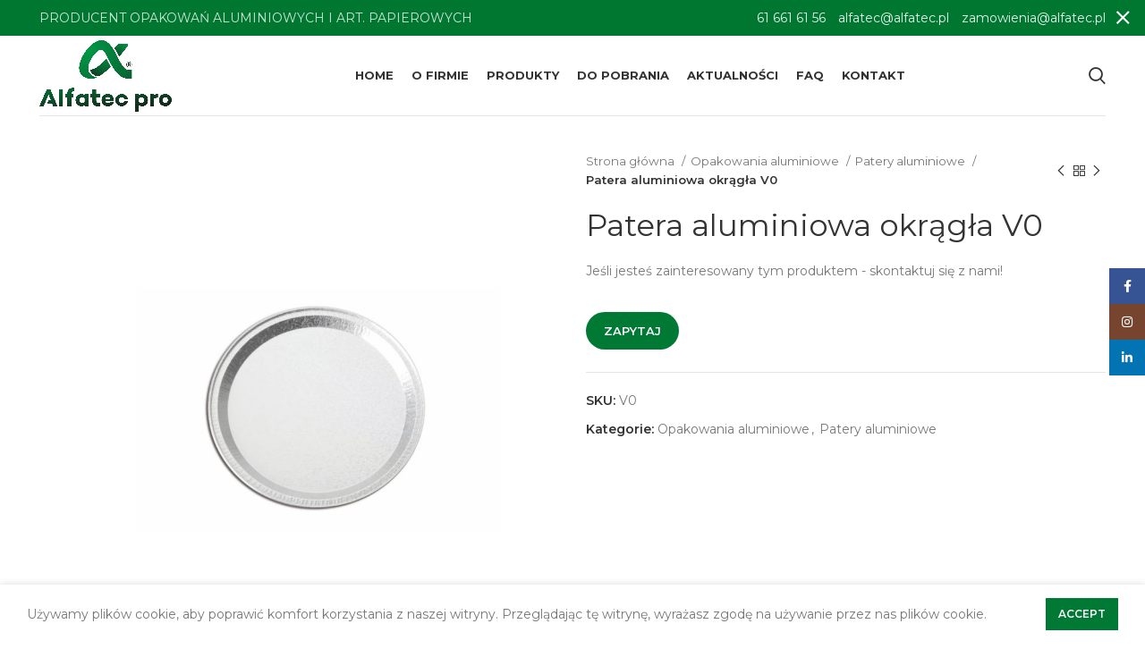

--- FILE ---
content_type: text/html; charset=UTF-8
request_url: https://alfatec.pl/produkt/patera-aluminiowa-okragla-v0/
body_size: 25277
content:
<!DOCTYPE html>
<html lang="pl-PL">
<head>
	<meta charset="UTF-8">
	<link rel="profile" href="https://gmpg.org/xfn/11">
	<link rel="pingback" href="">

			<script>window.MSInputMethodContext && document.documentMode && document.write('<script src="https://alfatec.pl/wp-content/themes/woodmart/js/libs/ie11CustomProperties.min.js"><\/script>');</script>
		<meta name='robots' content='index, follow, max-snippet:-1, max-image-preview:large, max-video-preview:-1' />

	<!-- This site is optimized with the Yoast SEO plugin v24.5 - https://yoast.com/wordpress/plugins/seo/ -->
	<title>Patera aluminiowa okrągła V0 - Alfatec Pro</title>
	<link rel="canonical" href="https://alfatec.pl/produkt/patera-aluminiowa-okragla-v0/" />
	<meta property="og:locale" content="pl_PL" />
	<meta property="og:type" content="article" />
	<meta property="og:title" content="Patera aluminiowa okrągła V0 - Alfatec Pro" />
	<meta property="og:description" content="Jednorazowa okrągła taca aluminiowa znajduje zastosowanie głównie w gastronomii i  firmach cateringowych  oraz wszędzie tam, gdzie nie można stosować naczyń" />
	<meta property="og:url" content="https://alfatec.pl/produkt/patera-aluminiowa-okragla-v0/" />
	<meta property="og:site_name" content="Alfatec Pro" />
	<meta property="article:publisher" content="https://www.facebook.com/AlfatecProPL/" />
	<meta property="article:modified_time" content="2022-06-03T08:25:19+00:00" />
	<meta property="og:image" content="https://alfatec.pl/wp-content/uploads/2021/02/V0.jpg" />
	<meta property="og:image:width" content="900" />
	<meta property="og:image:height" content="900" />
	<meta property="og:image:type" content="image/jpeg" />
	<meta name="twitter:card" content="summary_large_image" />
	<script type="application/ld+json" class="yoast-schema-graph">{"@context":"https://schema.org","@graph":[{"@type":"WebPage","@id":"https://alfatec.pl/produkt/patera-aluminiowa-okragla-v0/","url":"https://alfatec.pl/produkt/patera-aluminiowa-okragla-v0/","name":"Patera aluminiowa okrągła V0 - Alfatec Pro","isPartOf":{"@id":"https://alfatec.pl/#website"},"primaryImageOfPage":{"@id":"https://alfatec.pl/produkt/patera-aluminiowa-okragla-v0/#primaryimage"},"image":{"@id":"https://alfatec.pl/produkt/patera-aluminiowa-okragla-v0/#primaryimage"},"thumbnailUrl":"https://alfatec.pl/wp-content/uploads/2021/02/V0.jpg","datePublished":"2021-02-24T12:10:19+00:00","dateModified":"2022-06-03T08:25:19+00:00","breadcrumb":{"@id":"https://alfatec.pl/produkt/patera-aluminiowa-okragla-v0/#breadcrumb"},"inLanguage":"pl-PL","potentialAction":[{"@type":"ReadAction","target":["https://alfatec.pl/produkt/patera-aluminiowa-okragla-v0/"]}]},{"@type":"ImageObject","inLanguage":"pl-PL","@id":"https://alfatec.pl/produkt/patera-aluminiowa-okragla-v0/#primaryimage","url":"https://alfatec.pl/wp-content/uploads/2021/02/V0.jpg","contentUrl":"https://alfatec.pl/wp-content/uploads/2021/02/V0.jpg","width":900,"height":900},{"@type":"BreadcrumbList","@id":"https://alfatec.pl/produkt/patera-aluminiowa-okragla-v0/#breadcrumb","itemListElement":[{"@type":"ListItem","position":1,"name":"Strona główna","item":"https://alfatec.pl/"},{"@type":"ListItem","position":2,"name":"Aktualna Oferta","item":"https://alfatec.pl/en/aktualna-oferta/"},{"@type":"ListItem","position":3,"name":"Patera aluminiowa okrągła V0"}]},{"@type":"WebSite","@id":"https://alfatec.pl/#website","url":"https://alfatec.pl/","name":"Alfatec Pro","description":"Producent foremek aluminiowyh i artykułów papierowych","potentialAction":[{"@type":"SearchAction","target":{"@type":"EntryPoint","urlTemplate":"https://alfatec.pl/?s={search_term_string}"},"query-input":{"@type":"PropertyValueSpecification","valueRequired":true,"valueName":"search_term_string"}}],"inLanguage":"pl-PL"}]}</script>
	<!-- / Yoast SEO plugin. -->


<link rel='dns-prefetch' href='//use.fontawesome.com' />
<link rel='dns-prefetch' href='//fonts.googleapis.com' />
<link rel="alternate" type="application/rss+xml" title="Alfatec Pro &raquo; Kanał z wpisami" href="https://alfatec.pl/feed/" />
<link rel="alternate" type="application/rss+xml" title="Alfatec Pro &raquo; Kanał z komentarzami" href="https://alfatec.pl/comments/feed/" />
<link rel="alternate" type="application/rss+xml" title="Alfatec Pro &raquo; Patera aluminiowa okrągła V0 Kanał z komentarzami" href="https://alfatec.pl/produkt/patera-aluminiowa-okragla-v0/feed/" />
<link rel='stylesheet' id='wp-block-library-css' href='https://alfatec.pl/wp-includes/css/dist/block-library/style.min.css?ver=6.5.5' type='text/css' media='all' />
<style id='safe-svg-svg-icon-style-inline-css' type='text/css'>
.safe-svg-cover{text-align:center}.safe-svg-cover .safe-svg-inside{display:inline-block;max-width:100%}.safe-svg-cover svg{height:100%;max-height:100%;max-width:100%;width:100%}

</style>
<link rel='stylesheet' id='font-awesome-svg-styles-css' href='https://alfatec.pl/wp-content/uploads/font-awesome/v5.15.1/css/svg-with-js.css' type='text/css' media='all' />
<style id='font-awesome-svg-styles-inline-css' type='text/css'>
   .wp-block-font-awesome-icon svg::before,
   .wp-rich-text-font-awesome-icon svg::before {content: unset;}
</style>
<style id='classic-theme-styles-inline-css' type='text/css'>
/*! This file is auto-generated */
.wp-block-button__link{color:#fff;background-color:#32373c;border-radius:9999px;box-shadow:none;text-decoration:none;padding:calc(.667em + 2px) calc(1.333em + 2px);font-size:1.125em}.wp-block-file__button{background:#32373c;color:#fff;text-decoration:none}
</style>
<style id='global-styles-inline-css' type='text/css'>
body{--wp--preset--color--black: #000000;--wp--preset--color--cyan-bluish-gray: #abb8c3;--wp--preset--color--white: #ffffff;--wp--preset--color--pale-pink: #f78da7;--wp--preset--color--vivid-red: #cf2e2e;--wp--preset--color--luminous-vivid-orange: #ff6900;--wp--preset--color--luminous-vivid-amber: #fcb900;--wp--preset--color--light-green-cyan: #7bdcb5;--wp--preset--color--vivid-green-cyan: #00d084;--wp--preset--color--pale-cyan-blue: #8ed1fc;--wp--preset--color--vivid-cyan-blue: #0693e3;--wp--preset--color--vivid-purple: #9b51e0;--wp--preset--gradient--vivid-cyan-blue-to-vivid-purple: linear-gradient(135deg,rgba(6,147,227,1) 0%,rgb(155,81,224) 100%);--wp--preset--gradient--light-green-cyan-to-vivid-green-cyan: linear-gradient(135deg,rgb(122,220,180) 0%,rgb(0,208,130) 100%);--wp--preset--gradient--luminous-vivid-amber-to-luminous-vivid-orange: linear-gradient(135deg,rgba(252,185,0,1) 0%,rgba(255,105,0,1) 100%);--wp--preset--gradient--luminous-vivid-orange-to-vivid-red: linear-gradient(135deg,rgba(255,105,0,1) 0%,rgb(207,46,46) 100%);--wp--preset--gradient--very-light-gray-to-cyan-bluish-gray: linear-gradient(135deg,rgb(238,238,238) 0%,rgb(169,184,195) 100%);--wp--preset--gradient--cool-to-warm-spectrum: linear-gradient(135deg,rgb(74,234,220) 0%,rgb(151,120,209) 20%,rgb(207,42,186) 40%,rgb(238,44,130) 60%,rgb(251,105,98) 80%,rgb(254,248,76) 100%);--wp--preset--gradient--blush-light-purple: linear-gradient(135deg,rgb(255,206,236) 0%,rgb(152,150,240) 100%);--wp--preset--gradient--blush-bordeaux: linear-gradient(135deg,rgb(254,205,165) 0%,rgb(254,45,45) 50%,rgb(107,0,62) 100%);--wp--preset--gradient--luminous-dusk: linear-gradient(135deg,rgb(255,203,112) 0%,rgb(199,81,192) 50%,rgb(65,88,208) 100%);--wp--preset--gradient--pale-ocean: linear-gradient(135deg,rgb(255,245,203) 0%,rgb(182,227,212) 50%,rgb(51,167,181) 100%);--wp--preset--gradient--electric-grass: linear-gradient(135deg,rgb(202,248,128) 0%,rgb(113,206,126) 100%);--wp--preset--gradient--midnight: linear-gradient(135deg,rgb(2,3,129) 0%,rgb(40,116,252) 100%);--wp--preset--font-size--small: 13px;--wp--preset--font-size--medium: 20px;--wp--preset--font-size--large: 36px;--wp--preset--font-size--x-large: 42px;--wp--preset--font-family--inter: "Inter", sans-serif;--wp--preset--font-family--cardo: Cardo;--wp--preset--spacing--20: 0.44rem;--wp--preset--spacing--30: 0.67rem;--wp--preset--spacing--40: 1rem;--wp--preset--spacing--50: 1.5rem;--wp--preset--spacing--60: 2.25rem;--wp--preset--spacing--70: 3.38rem;--wp--preset--spacing--80: 5.06rem;--wp--preset--shadow--natural: 6px 6px 9px rgba(0, 0, 0, 0.2);--wp--preset--shadow--deep: 12px 12px 50px rgba(0, 0, 0, 0.4);--wp--preset--shadow--sharp: 6px 6px 0px rgba(0, 0, 0, 0.2);--wp--preset--shadow--outlined: 6px 6px 0px -3px rgba(255, 255, 255, 1), 6px 6px rgba(0, 0, 0, 1);--wp--preset--shadow--crisp: 6px 6px 0px rgba(0, 0, 0, 1);}:where(.is-layout-flex){gap: 0.5em;}:where(.is-layout-grid){gap: 0.5em;}body .is-layout-flex{display: flex;}body .is-layout-flex{flex-wrap: wrap;align-items: center;}body .is-layout-flex > *{margin: 0;}body .is-layout-grid{display: grid;}body .is-layout-grid > *{margin: 0;}:where(.wp-block-columns.is-layout-flex){gap: 2em;}:where(.wp-block-columns.is-layout-grid){gap: 2em;}:where(.wp-block-post-template.is-layout-flex){gap: 1.25em;}:where(.wp-block-post-template.is-layout-grid){gap: 1.25em;}.has-black-color{color: var(--wp--preset--color--black) !important;}.has-cyan-bluish-gray-color{color: var(--wp--preset--color--cyan-bluish-gray) !important;}.has-white-color{color: var(--wp--preset--color--white) !important;}.has-pale-pink-color{color: var(--wp--preset--color--pale-pink) !important;}.has-vivid-red-color{color: var(--wp--preset--color--vivid-red) !important;}.has-luminous-vivid-orange-color{color: var(--wp--preset--color--luminous-vivid-orange) !important;}.has-luminous-vivid-amber-color{color: var(--wp--preset--color--luminous-vivid-amber) !important;}.has-light-green-cyan-color{color: var(--wp--preset--color--light-green-cyan) !important;}.has-vivid-green-cyan-color{color: var(--wp--preset--color--vivid-green-cyan) !important;}.has-pale-cyan-blue-color{color: var(--wp--preset--color--pale-cyan-blue) !important;}.has-vivid-cyan-blue-color{color: var(--wp--preset--color--vivid-cyan-blue) !important;}.has-vivid-purple-color{color: var(--wp--preset--color--vivid-purple) !important;}.has-black-background-color{background-color: var(--wp--preset--color--black) !important;}.has-cyan-bluish-gray-background-color{background-color: var(--wp--preset--color--cyan-bluish-gray) !important;}.has-white-background-color{background-color: var(--wp--preset--color--white) !important;}.has-pale-pink-background-color{background-color: var(--wp--preset--color--pale-pink) !important;}.has-vivid-red-background-color{background-color: var(--wp--preset--color--vivid-red) !important;}.has-luminous-vivid-orange-background-color{background-color: var(--wp--preset--color--luminous-vivid-orange) !important;}.has-luminous-vivid-amber-background-color{background-color: var(--wp--preset--color--luminous-vivid-amber) !important;}.has-light-green-cyan-background-color{background-color: var(--wp--preset--color--light-green-cyan) !important;}.has-vivid-green-cyan-background-color{background-color: var(--wp--preset--color--vivid-green-cyan) !important;}.has-pale-cyan-blue-background-color{background-color: var(--wp--preset--color--pale-cyan-blue) !important;}.has-vivid-cyan-blue-background-color{background-color: var(--wp--preset--color--vivid-cyan-blue) !important;}.has-vivid-purple-background-color{background-color: var(--wp--preset--color--vivid-purple) !important;}.has-black-border-color{border-color: var(--wp--preset--color--black) !important;}.has-cyan-bluish-gray-border-color{border-color: var(--wp--preset--color--cyan-bluish-gray) !important;}.has-white-border-color{border-color: var(--wp--preset--color--white) !important;}.has-pale-pink-border-color{border-color: var(--wp--preset--color--pale-pink) !important;}.has-vivid-red-border-color{border-color: var(--wp--preset--color--vivid-red) !important;}.has-luminous-vivid-orange-border-color{border-color: var(--wp--preset--color--luminous-vivid-orange) !important;}.has-luminous-vivid-amber-border-color{border-color: var(--wp--preset--color--luminous-vivid-amber) !important;}.has-light-green-cyan-border-color{border-color: var(--wp--preset--color--light-green-cyan) !important;}.has-vivid-green-cyan-border-color{border-color: var(--wp--preset--color--vivid-green-cyan) !important;}.has-pale-cyan-blue-border-color{border-color: var(--wp--preset--color--pale-cyan-blue) !important;}.has-vivid-cyan-blue-border-color{border-color: var(--wp--preset--color--vivid-cyan-blue) !important;}.has-vivid-purple-border-color{border-color: var(--wp--preset--color--vivid-purple) !important;}.has-vivid-cyan-blue-to-vivid-purple-gradient-background{background: var(--wp--preset--gradient--vivid-cyan-blue-to-vivid-purple) !important;}.has-light-green-cyan-to-vivid-green-cyan-gradient-background{background: var(--wp--preset--gradient--light-green-cyan-to-vivid-green-cyan) !important;}.has-luminous-vivid-amber-to-luminous-vivid-orange-gradient-background{background: var(--wp--preset--gradient--luminous-vivid-amber-to-luminous-vivid-orange) !important;}.has-luminous-vivid-orange-to-vivid-red-gradient-background{background: var(--wp--preset--gradient--luminous-vivid-orange-to-vivid-red) !important;}.has-very-light-gray-to-cyan-bluish-gray-gradient-background{background: var(--wp--preset--gradient--very-light-gray-to-cyan-bluish-gray) !important;}.has-cool-to-warm-spectrum-gradient-background{background: var(--wp--preset--gradient--cool-to-warm-spectrum) !important;}.has-blush-light-purple-gradient-background{background: var(--wp--preset--gradient--blush-light-purple) !important;}.has-blush-bordeaux-gradient-background{background: var(--wp--preset--gradient--blush-bordeaux) !important;}.has-luminous-dusk-gradient-background{background: var(--wp--preset--gradient--luminous-dusk) !important;}.has-pale-ocean-gradient-background{background: var(--wp--preset--gradient--pale-ocean) !important;}.has-electric-grass-gradient-background{background: var(--wp--preset--gradient--electric-grass) !important;}.has-midnight-gradient-background{background: var(--wp--preset--gradient--midnight) !important;}.has-small-font-size{font-size: var(--wp--preset--font-size--small) !important;}.has-medium-font-size{font-size: var(--wp--preset--font-size--medium) !important;}.has-large-font-size{font-size: var(--wp--preset--font-size--large) !important;}.has-x-large-font-size{font-size: var(--wp--preset--font-size--x-large) !important;}
.wp-block-navigation a:where(:not(.wp-element-button)){color: inherit;}
:where(.wp-block-post-template.is-layout-flex){gap: 1.25em;}:where(.wp-block-post-template.is-layout-grid){gap: 1.25em;}
:where(.wp-block-columns.is-layout-flex){gap: 2em;}:where(.wp-block-columns.is-layout-grid){gap: 2em;}
.wp-block-pullquote{font-size: 1.5em;line-height: 1.6;}
</style>
<style id='woocommerce-inline-inline-css' type='text/css'>
.woocommerce form .form-row .required { visibility: visible; }
</style>
<link rel='stylesheet' id='font-awesome-official-css' href='https://use.fontawesome.com/releases/v5.15.1/css/all.css' type='text/css' media='all' integrity="sha384-vp86vTRFVJgpjF9jiIGPEEqYqlDwgyBgEF109VFjmqGmIY/Y4HV4d3Gp2irVfcrp" crossorigin="anonymous" />
<link rel='stylesheet' id='js_composer_front-css' href='https://alfatec.pl/wp-content/plugins/js_composer/assets/css/js_composer.min.css?ver=6.10.0' type='text/css' media='all' />
<link rel='stylesheet' id='bootstrap-css' href='https://alfatec.pl/wp-content/themes/woodmart/css/bootstrap.min.css?ver=6.5.4' type='text/css' media='all' />
<link rel='stylesheet' id='woodmart-style-css' href='https://alfatec.pl/wp-content/themes/woodmart/css/parts/base.min.css?ver=6.5.4' type='text/css' media='all' />
<link rel='stylesheet' id='wd-widget-wd-recent-posts-css' href='https://alfatec.pl/wp-content/themes/woodmart/css/parts/widget-wd-recent-posts.min.css?ver=6.5.4' type='text/css' media='all' />
<link rel='stylesheet' id='wd-widget-nav-css' href='https://alfatec.pl/wp-content/themes/woodmart/css/parts/widget-nav.min.css?ver=6.5.4' type='text/css' media='all' />
<link rel='stylesheet' id='wd-widget-product-cat-css' href='https://alfatec.pl/wp-content/themes/woodmart/css/parts/woo-widget-product-cat.min.css?ver=6.5.4' type='text/css' media='all' />
<link rel='stylesheet' id='wd-widget-layered-nav-stock-status-css' href='https://alfatec.pl/wp-content/themes/woodmart/css/parts/woo-widget-layered-nav-stock-status.min.css?ver=6.5.4' type='text/css' media='all' />
<link rel='stylesheet' id='wd-widget-product-list-css' href='https://alfatec.pl/wp-content/themes/woodmart/css/parts/woo-widget-product-list.min.css?ver=6.5.4' type='text/css' media='all' />
<link rel='stylesheet' id='wd-widget-slider-price-filter-css' href='https://alfatec.pl/wp-content/themes/woodmart/css/parts/woo-widget-slider-price-filter.min.css?ver=6.5.4' type='text/css' media='all' />
<link rel='stylesheet' id='wd-wp-gutenberg-css' href='https://alfatec.pl/wp-content/themes/woodmart/css/parts/wp-gutenberg.min.css?ver=6.5.4' type='text/css' media='all' />
<link rel='stylesheet' id='wd-wpcf7-css' href='https://alfatec.pl/wp-content/themes/woodmart/css/parts/int-wpcf7.min.css?ver=6.5.4' type='text/css' media='all' />
<link rel='stylesheet' id='wd-revolution-slider-css' href='https://alfatec.pl/wp-content/themes/woodmart/css/parts/int-rev-slider.min.css?ver=6.5.4' type='text/css' media='all' />
<link rel='stylesheet' id='wd-base-deprecated-css' href='https://alfatec.pl/wp-content/themes/woodmart/css/parts/base-deprecated.min.css?ver=6.5.4' type='text/css' media='all' />
<link rel='stylesheet' id='wd-wpbakery-base-css' href='https://alfatec.pl/wp-content/themes/woodmart/css/parts/int-wpb-base.min.css?ver=6.5.4' type='text/css' media='all' />
<link rel='stylesheet' id='wd-wpbakery-base-deprecated-css' href='https://alfatec.pl/wp-content/themes/woodmart/css/parts/int-wpb-base-deprecated.min.css?ver=6.5.4' type='text/css' media='all' />
<link rel='stylesheet' id='wd-notices-fixed-css' href='https://alfatec.pl/wp-content/themes/woodmart/css/parts/woo-opt-sticky-notices.min.css?ver=6.5.4' type='text/css' media='all' />
<link rel='stylesheet' id='wd-woocommerce-base-css' href='https://alfatec.pl/wp-content/themes/woodmart/css/parts/woocommerce-base.min.css?ver=6.5.4' type='text/css' media='all' />
<link rel='stylesheet' id='wd-mod-star-rating-css' href='https://alfatec.pl/wp-content/themes/woodmart/css/parts/mod-star-rating.min.css?ver=6.5.4' type='text/css' media='all' />
<link rel='stylesheet' id='wd-woo-el-track-order-css' href='https://alfatec.pl/wp-content/themes/woodmart/css/parts/woo-el-track-order.min.css?ver=6.5.4' type='text/css' media='all' />
<link rel='stylesheet' id='wd-woo-gutenberg-css' href='https://alfatec.pl/wp-content/themes/woodmart/css/parts/woo-gutenberg.min.css?ver=6.5.4' type='text/css' media='all' />
<link rel='stylesheet' id='wd-woo-mod-quantity-css' href='https://alfatec.pl/wp-content/themes/woodmart/css/parts/woo-mod-quantity.min.css?ver=6.5.4' type='text/css' media='all' />
<link rel='stylesheet' id='wd-woo-single-prod-el-base-css' href='https://alfatec.pl/wp-content/themes/woodmart/css/parts/woo-single-prod-el-base.min.css?ver=6.5.4' type='text/css' media='all' />
<link rel='stylesheet' id='wd-woo-mod-stock-status-css' href='https://alfatec.pl/wp-content/themes/woodmart/css/parts/woo-mod-stock-status.min.css?ver=6.5.4' type='text/css' media='all' />
<link rel='stylesheet' id='wd-woo-mod-shop-attributes-css' href='https://alfatec.pl/wp-content/themes/woodmart/css/parts/woo-mod-shop-attributes.min.css?ver=6.5.4' type='text/css' media='all' />
<link rel='stylesheet' id='wd-opt-form-underline-css' href='https://alfatec.pl/wp-content/themes/woodmart/css/parts/opt-form-underline.min.css?ver=6.5.4' type='text/css' media='all' />
<link rel='stylesheet' id='child-style-css' href='https://alfatec.pl/wp-content/themes/woodmart-child/style.css?ver=6.5.4' type='text/css' media='all' />
<link rel='stylesheet' id='wd-header-base-css' href='https://alfatec.pl/wp-content/themes/woodmart/css/parts/header-base.min.css?ver=6.5.4' type='text/css' media='all' />
<link rel='stylesheet' id='wd-mod-tools-css' href='https://alfatec.pl/wp-content/themes/woodmart/css/parts/mod-tools.min.css?ver=6.5.4' type='text/css' media='all' />
<link rel='stylesheet' id='wd-header-search-css' href='https://alfatec.pl/wp-content/themes/woodmart/css/parts/header-el-search.min.css?ver=6.5.4' type='text/css' media='all' />
<link rel='stylesheet' id='wd-page-title-css' href='https://alfatec.pl/wp-content/themes/woodmart/css/parts/page-title.min.css?ver=6.5.4' type='text/css' media='all' />
<link rel='stylesheet' id='wd-woo-single-prod-predefined-css' href='https://alfatec.pl/wp-content/themes/woodmart/css/parts/woo-single-prod-predefined.min.css?ver=6.5.4' type='text/css' media='all' />
<link rel='stylesheet' id='wd-woo-single-prod-and-quick-view-predefined-css' href='https://alfatec.pl/wp-content/themes/woodmart/css/parts/woo-single-prod-and-quick-view-predefined.min.css?ver=6.5.4' type='text/css' media='all' />
<link rel='stylesheet' id='wd-woo-single-prod-el-tabs-predefined-css' href='https://alfatec.pl/wp-content/themes/woodmart/css/parts/woo-single-prod-el-tabs-predefined.min.css?ver=6.5.4' type='text/css' media='all' />
<link rel='stylesheet' id='wd-woo-single-prod-el-gallery-css' href='https://alfatec.pl/wp-content/themes/woodmart/css/parts/woo-single-prod-el-gallery.min.css?ver=6.5.4' type='text/css' media='all' />
<link rel='stylesheet' id='wd-owl-carousel-css' href='https://alfatec.pl/wp-content/themes/woodmart/css/parts/lib-owl-carousel.min.css?ver=6.5.4' type='text/css' media='all' />
<link rel='stylesheet' id='wd-photoswipe-css' href='https://alfatec.pl/wp-content/themes/woodmart/css/parts/lib-photoswipe.min.css?ver=6.5.4' type='text/css' media='all' />
<link rel='stylesheet' id='wd-woo-single-prod-el-navigation-css' href='https://alfatec.pl/wp-content/themes/woodmart/css/parts/woo-single-prod-el-navigation.min.css?ver=6.5.4' type='text/css' media='all' />
<link rel='stylesheet' id='wd-tabs-css' href='https://alfatec.pl/wp-content/themes/woodmart/css/parts/el-tabs.min.css?ver=6.5.4' type='text/css' media='all' />
<link rel='stylesheet' id='wd-woo-single-prod-el-tabs-opt-layout-tabs-css' href='https://alfatec.pl/wp-content/themes/woodmart/css/parts/woo-single-prod-el-tabs-opt-layout-tabs.min.css?ver=6.5.4' type='text/css' media='all' />
<link rel='stylesheet' id='wd-accordion-css' href='https://alfatec.pl/wp-content/themes/woodmart/css/parts/el-accordion.min.css?ver=6.5.4' type='text/css' media='all' />
<link rel='stylesheet' id='wd-woo-single-prod-el-reviews-css' href='https://alfatec.pl/wp-content/themes/woodmart/css/parts/woo-single-prod-el-reviews.min.css?ver=6.5.4' type='text/css' media='all' />
<link rel='stylesheet' id='wd-mod-comments-css' href='https://alfatec.pl/wp-content/themes/woodmart/css/parts/mod-comments.min.css?ver=6.5.4' type='text/css' media='all' />
<link rel='stylesheet' id='wd-product-loop-css' href='https://alfatec.pl/wp-content/themes/woodmart/css/parts/woo-product-loop.min.css?ver=6.5.4' type='text/css' media='all' />
<link rel='stylesheet' id='wd-product-loop-quick-css' href='https://alfatec.pl/wp-content/themes/woodmart/css/parts/woo-product-loop-quick.min.css?ver=6.5.4' type='text/css' media='all' />
<link rel='stylesheet' id='wd-mfp-popup-css' href='https://alfatec.pl/wp-content/themes/woodmart/css/parts/lib-magnific-popup.min.css?ver=6.5.4' type='text/css' media='all' />
<link rel='stylesheet' id='wd-footer-base-css' href='https://alfatec.pl/wp-content/themes/woodmart/css/parts/footer-base.min.css?ver=6.5.4' type='text/css' media='all' />
<link rel='stylesheet' id='wd-scroll-top-css' href='https://alfatec.pl/wp-content/themes/woodmart/css/parts/opt-scrolltotop.min.css?ver=6.5.4' type='text/css' media='all' />
<link rel='stylesheet' id='wd-wd-search-results-css' href='https://alfatec.pl/wp-content/themes/woodmart/css/parts/wd-search-results.min.css?ver=6.5.4' type='text/css' media='all' />
<link rel='stylesheet' id='wd-wd-search-form-css' href='https://alfatec.pl/wp-content/themes/woodmart/css/parts/wd-search-form.min.css?ver=6.5.4' type='text/css' media='all' />
<link rel='stylesheet' id='wd-header-banner-css' href='https://alfatec.pl/wp-content/themes/woodmart/css/parts/opt-header-banner.min.css?ver=6.5.4' type='text/css' media='all' />
<link rel='stylesheet' id='wd-social-icons-css' href='https://alfatec.pl/wp-content/themes/woodmart/css/parts/el-social-icons.min.css?ver=6.5.4' type='text/css' media='all' />
<link rel='stylesheet' id='wd-sticky-social-buttons-css' href='https://alfatec.pl/wp-content/themes/woodmart/css/parts/opt-sticky-social.min.css?ver=6.5.4' type='text/css' media='all' />
<link rel='stylesheet' id='wd-cookies-popup-css' href='https://alfatec.pl/wp-content/themes/woodmart/css/parts/opt-cookies.min.css?ver=6.5.4' type='text/css' media='all' />
<link rel='stylesheet' id='wd-header-search-fullscreen-css' href='https://alfatec.pl/wp-content/themes/woodmart/css/parts/header-el-search-fullscreen-general.min.css?ver=6.5.4' type='text/css' media='all' />
<link rel='stylesheet' id='wd-header-search-fullscreen-1-css' href='https://alfatec.pl/wp-content/themes/woodmart/css/parts/header-el-search-fullscreen-1.min.css?ver=6.5.4' type='text/css' media='all' />
<link rel='stylesheet' id='xts-google-fonts-css' href='https://fonts.googleapis.com/css?family=Montserrat%3A400%2C600%2C700&#038;ver=6.5.4' type='text/css' media='all' />
<link rel='stylesheet' id='font-awesome-official-v4shim-css' href='https://use.fontawesome.com/releases/v5.15.1/css/v4-shims.css' type='text/css' media='all' integrity="sha384-WCuYjm/u5NsK4s/NfnJeHuMj6zzN2HFyjhBu/SnZJj7eZ6+ds4zqIM3wYgL59Clf" crossorigin="anonymous" />
<style id='font-awesome-official-v4shim-inline-css' type='text/css'>
@font-face {
font-family: "FontAwesome";
font-display: block;
src: url("https://use.fontawesome.com/releases/v5.15.1/webfonts/fa-brands-400.eot"),
		url("https://use.fontawesome.com/releases/v5.15.1/webfonts/fa-brands-400.eot?#iefix") format("embedded-opentype"),
		url("https://use.fontawesome.com/releases/v5.15.1/webfonts/fa-brands-400.woff2") format("woff2"),
		url("https://use.fontawesome.com/releases/v5.15.1/webfonts/fa-brands-400.woff") format("woff"),
		url("https://use.fontawesome.com/releases/v5.15.1/webfonts/fa-brands-400.ttf") format("truetype"),
		url("https://use.fontawesome.com/releases/v5.15.1/webfonts/fa-brands-400.svg#fontawesome") format("svg");
}

@font-face {
font-family: "FontAwesome";
font-display: block;
src: url("https://use.fontawesome.com/releases/v5.15.1/webfonts/fa-solid-900.eot"),
		url("https://use.fontawesome.com/releases/v5.15.1/webfonts/fa-solid-900.eot?#iefix") format("embedded-opentype"),
		url("https://use.fontawesome.com/releases/v5.15.1/webfonts/fa-solid-900.woff2") format("woff2"),
		url("https://use.fontawesome.com/releases/v5.15.1/webfonts/fa-solid-900.woff") format("woff"),
		url("https://use.fontawesome.com/releases/v5.15.1/webfonts/fa-solid-900.ttf") format("truetype"),
		url("https://use.fontawesome.com/releases/v5.15.1/webfonts/fa-solid-900.svg#fontawesome") format("svg");
}

@font-face {
font-family: "FontAwesome";
font-display: block;
src: url("https://use.fontawesome.com/releases/v5.15.1/webfonts/fa-regular-400.eot"),
		url("https://use.fontawesome.com/releases/v5.15.1/webfonts/fa-regular-400.eot?#iefix") format("embedded-opentype"),
		url("https://use.fontawesome.com/releases/v5.15.1/webfonts/fa-regular-400.woff2") format("woff2"),
		url("https://use.fontawesome.com/releases/v5.15.1/webfonts/fa-regular-400.woff") format("woff"),
		url("https://use.fontawesome.com/releases/v5.15.1/webfonts/fa-regular-400.ttf") format("truetype"),
		url("https://use.fontawesome.com/releases/v5.15.1/webfonts/fa-regular-400.svg#fontawesome") format("svg");
unicode-range: U+F004-F005,U+F007,U+F017,U+F022,U+F024,U+F02E,U+F03E,U+F044,U+F057-F059,U+F06E,U+F070,U+F075,U+F07B-F07C,U+F080,U+F086,U+F089,U+F094,U+F09D,U+F0A0,U+F0A4-F0A7,U+F0C5,U+F0C7-F0C8,U+F0E0,U+F0EB,U+F0F3,U+F0F8,U+F0FE,U+F111,U+F118-F11A,U+F11C,U+F133,U+F144,U+F146,U+F14A,U+F14D-F14E,U+F150-F152,U+F15B-F15C,U+F164-F165,U+F185-F186,U+F191-F192,U+F1AD,U+F1C1-F1C9,U+F1CD,U+F1D8,U+F1E3,U+F1EA,U+F1F6,U+F1F9,U+F20A,U+F247-F249,U+F24D,U+F254-F25B,U+F25D,U+F267,U+F271-F274,U+F279,U+F28B,U+F28D,U+F2B5-F2B6,U+F2B9,U+F2BB,U+F2BD,U+F2C1-F2C2,U+F2D0,U+F2D2,U+F2DC,U+F2ED,U+F328,U+F358-F35B,U+F3A5,U+F3D1,U+F410,U+F4AD;
}
</style>
<script type="text/javascript" src="https://alfatec.pl/wp-includes/js/jquery/jquery.min.js?ver=3.7.1" id="jquery-core-js"></script>
<script type="text/javascript" src="https://alfatec.pl/wp-includes/js/jquery/jquery-migrate.min.js?ver=3.4.1" id="jquery-migrate-js"></script>
<script type="text/javascript" src="https://alfatec.pl/wp-content/plugins/woocommerce/assets/js/jquery-blockui/jquery.blockUI.min.js?ver=2.7.0-wc.9.4.3" id="jquery-blockui-js" data-wp-strategy="defer"></script>
<script type="text/javascript" id="wc-add-to-cart-js-extra">
/* <![CDATA[ */
var wc_add_to_cart_params = {"ajax_url":"\/wp-admin\/admin-ajax.php","wc_ajax_url":"\/?wc-ajax=%%endpoint%%","i18n_view_cart":"Zobacz koszyk","cart_url":"https:\/\/alfatec.pl","is_cart":"","cart_redirect_after_add":"no"};
/* ]]> */
</script>
<script type="text/javascript" src="https://alfatec.pl/wp-content/plugins/woocommerce/assets/js/frontend/add-to-cart.min.js?ver=9.4.3" id="wc-add-to-cart-js" data-wp-strategy="defer"></script>
<script type="text/javascript" src="https://alfatec.pl/wp-content/plugins/woocommerce/assets/js/zoom/jquery.zoom.min.js?ver=1.7.21-wc.9.4.3" id="zoom-js" defer="defer" data-wp-strategy="defer"></script>
<script type="text/javascript" id="wc-single-product-js-extra">
/* <![CDATA[ */
var wc_single_product_params = {"i18n_required_rating_text":"Prosz\u0119 wybra\u0107 ocen\u0119","review_rating_required":"yes","flexslider":{"rtl":false,"animation":"slide","smoothHeight":true,"directionNav":false,"controlNav":"thumbnails","slideshow":false,"animationSpeed":500,"animationLoop":false,"allowOneSlide":false},"zoom_enabled":"","zoom_options":[],"photoswipe_enabled":"","photoswipe_options":{"shareEl":false,"closeOnScroll":false,"history":false,"hideAnimationDuration":0,"showAnimationDuration":0},"flexslider_enabled":""};
/* ]]> */
</script>
<script type="text/javascript" src="https://alfatec.pl/wp-content/plugins/woocommerce/assets/js/frontend/single-product.min.js?ver=9.4.3" id="wc-single-product-js" defer="defer" data-wp-strategy="defer"></script>
<script type="text/javascript" src="https://alfatec.pl/wp-content/plugins/woocommerce/assets/js/js-cookie/js.cookie.min.js?ver=2.1.4-wc.9.4.3" id="js-cookie-js" defer="defer" data-wp-strategy="defer"></script>
<script type="text/javascript" id="woocommerce-js-extra">
/* <![CDATA[ */
var woocommerce_params = {"ajax_url":"\/wp-admin\/admin-ajax.php","wc_ajax_url":"\/?wc-ajax=%%endpoint%%"};
/* ]]> */
</script>
<script type="text/javascript" src="https://alfatec.pl/wp-content/plugins/woocommerce/assets/js/frontend/woocommerce.min.js?ver=9.4.3" id="woocommerce-js" defer="defer" data-wp-strategy="defer"></script>
<script type="text/javascript" src="https://alfatec.pl/wp-content/plugins/js_composer/assets/js/vendors/woocommerce-add-to-cart.js?ver=6.10.0" id="vc_woocommerce-add-to-cart-js-js"></script>
<script type="text/javascript" src="https://alfatec.pl/wp-content/themes/woodmart/js/libs/device.min.js?ver=6.5.4" id="wd-device-library-js"></script>
<link rel="https://api.w.org/" href="https://alfatec.pl/wp-json/" /><link rel="alternate" type="application/json" href="https://alfatec.pl/wp-json/wp/v2/product/4081" /><link rel="EditURI" type="application/rsd+xml" title="RSD" href="https://alfatec.pl/xmlrpc.php?rsd" />
<meta name="generator" content="WordPress 6.5.5" />
<meta name="generator" content="WooCommerce 9.4.3" />
<link rel='shortlink' href='https://alfatec.pl/?p=4081' />
<link rel="alternate" type="application/json+oembed" href="https://alfatec.pl/wp-json/oembed/1.0/embed?url=https%3A%2F%2Falfatec.pl%2Fprodukt%2Fpatera-aluminiowa-okragla-v0%2F" />
<link rel="alternate" type="text/xml+oembed" href="https://alfatec.pl/wp-json/oembed/1.0/embed?url=https%3A%2F%2Falfatec.pl%2Fprodukt%2Fpatera-aluminiowa-okragla-v0%2F&#038;format=xml" />
        <script>
            var errorQueue = [];
            var timeout;

            function isBot() {
                const bots = ['bot', 'googlebot', 'bingbot', 'facebook', 'slurp', 'twitter', 'yahoo'];
                const userAgent = navigator.userAgent.toLowerCase();
                return bots.some(bot => userAgent.includes(bot));
            }
            window.onerror = function(msg, url, line) {
                var errorMessage = [
                    'Message: ' + msg,
                    'URL: ' + url,
                    'Line: ' + line
                ].join(' - ');
                // Filter out bot errors...
                if (isBot()) {
                    return;
                }
                //console.log(errorMessage);
                errorQueue.push(errorMessage);
                if (errorQueue.length >= 5) {
                    sendErrorsToServer();
                } else {
                    clearTimeout(timeout);
                    timeout = setTimeout(sendErrorsToServer, 5000);
                }
            }

            function sendErrorsToServer() {
                if (errorQueue.length > 0) {
                    var message;
                    if (errorQueue.length === 1) {
                        // Se houver apenas um erro, mantenha o formato atual
                        message = errorQueue[0];
                    } else {
                        // Se houver múltiplos erros, use quebras de linha para separá-los
                        message = errorQueue.join('\n\n');
                    }
                    var xhr = new XMLHttpRequest();
                    var nonce = '4a1f6ceec0';
                    var ajaxurl = 'https://alfatec.pl/wp-admin/admin-ajax.php?action=bill_minozzi_js_error_catched&_wpnonce=4a1f6ceec0';
                    xhr.open('POST', encodeURI(ajaxurl));
                    xhr.setRequestHeader('Content-Type', 'application/x-www-form-urlencoded');
                    xhr.onload = function() {
                        if (xhr.status === 200) {
                            // console.log('Success:', xhr.responseText);
                        } else {
                            console.log('Error:', xhr.status);
                        }
                    };
                    xhr.onerror = function() {
                        console.error('Request failed');
                    };
                    xhr.send('action=bill_minozzi_js_error_catched&_wpnonce=' + nonce + '&bill_js_error_catched=' + encodeURIComponent(message));
                    errorQueue = []; // Limpa a fila de erros após o envio
                }
            }

            function sendErrorsToServer() {
                if (errorQueue.length > 0) {
                    var message = errorQueue.join(' | ');
                    //console.error(message);
                    var xhr = new XMLHttpRequest();
                    var nonce = '4a1f6ceec0';
                    var ajaxurl = 'https://alfatec.pl/wp-admin/admin-ajax.php?action=bill_minozzi_js_error_catched&_wpnonce=4a1f6ceec0'; // No need to esc_js here
                    xhr.open('POST', encodeURI(ajaxurl));
                    xhr.setRequestHeader('Content-Type', 'application/x-www-form-urlencoded');
                    xhr.onload = function() {
                        if (xhr.status === 200) {
                            //console.log('Success:::', xhr.responseText);
                        } else {
                            console.log('Error:', xhr.status);
                        }
                    };
                    xhr.onerror = function() {
                        console.error('Request failed');
                    };
                    xhr.send('action=bill_minozzi_js_error_catched&_wpnonce=' + nonce + '&bill_js_error_catched=' + encodeURIComponent(message));
                    errorQueue = []; // Clear the error queue after sending
                }
            }

            function sendErrorsToServer() {
                if (errorQueue.length > 0) {
                    var message = errorQueue.join('\n\n'); // Usa duas quebras de linha como separador
                    var xhr = new XMLHttpRequest();
                    var nonce = '4a1f6ceec0';
                    var ajaxurl = 'https://alfatec.pl/wp-admin/admin-ajax.php?action=bill_minozzi_js_error_catched&_wpnonce=4a1f6ceec0';
                    xhr.open('POST', encodeURI(ajaxurl));
                    xhr.setRequestHeader('Content-Type', 'application/x-www-form-urlencoded');
                    xhr.onload = function() {
                        if (xhr.status === 200) {
                            // console.log('Success:', xhr.responseText);
                        } else {
                            console.log('Error:', xhr.status);
                        }
                    };
                    xhr.onerror = function() {
                        console.error('Request failed');
                    };
                    xhr.send('action=bill_minozzi_js_error_catched&_wpnonce=' + nonce + '&bill_js_error_catched=' + encodeURIComponent(message));
                    errorQueue = []; // Limpa a fila de erros após o envio
                }
            }
            window.addEventListener('beforeunload', sendErrorsToServer);
        </script>

		<script>
		(function(h,o,t,j,a,r){
			h.hj=h.hj||function(){(h.hj.q=h.hj.q||[]).push(arguments)};
			h._hjSettings={hjid:6410536,hjsv:5};
			a=o.getElementsByTagName('head')[0];
			r=o.createElement('script');r.async=1;
			r.src=t+h._hjSettings.hjid+j+h._hjSettings.hjsv;
			a.appendChild(r);
		})(window,document,'//static.hotjar.com/c/hotjar-','.js?sv=');
		</script>
							<meta name="viewport" content="width=device-width, initial-scale=1.0, maximum-scale=1.0, user-scalable=no">
										<noscript><style>.woocommerce-product-gallery{ opacity: 1 !important; }</style></noscript>
	<meta name="generator" content="Powered by WPBakery Page Builder - drag and drop page builder for WordPress."/>
<meta name="generator" content="Powered by Slider Revolution 6.6.3 - responsive, Mobile-Friendly Slider Plugin for WordPress with comfortable drag and drop interface." />
<!-- Google Tag Manager -->
<script>(function(w,d,s,l,i){w[l]=w[l]||[];w[l].push({'gtm.start':
new Date().getTime(),event:'gtm.js'});var f=d.getElementsByTagName(s)[0],
j=d.createElement(s),dl=l!='dataLayer'?'&l='+l:'';j.async=true;j.src=
'https://www.googletagmanager.com/gtm.js?id='+i+dl;f.parentNode.insertBefore(j,f);
})(window,document,'script','dataLayer','GTM-5XQWCSZ');</script>
<!-- End Google Tag Manager --><style id='wp-fonts-local' type='text/css'>
@font-face{font-family:Inter;font-style:normal;font-weight:300 900;font-display:fallback;src:url('https://alfatec.pl/wp-content/plugins/woocommerce/assets/fonts/Inter-VariableFont_slnt,wght.woff2') format('woff2');font-stretch:normal;}
@font-face{font-family:Cardo;font-style:normal;font-weight:400;font-display:fallback;src:url('https://alfatec.pl/wp-content/plugins/woocommerce/assets/fonts/cardo_normal_400.woff2') format('woff2');}
</style>
<link rel="icon" href="https://alfatec.pl/wp-content/uploads/2022/02/fav-icon-alfatecpro.png" sizes="32x32" />
<link rel="icon" href="https://alfatec.pl/wp-content/uploads/2022/02/fav-icon-alfatecpro.png" sizes="192x192" />
<link rel="apple-touch-icon" href="https://alfatec.pl/wp-content/uploads/2022/02/fav-icon-alfatecpro.png" />
<meta name="msapplication-TileImage" content="https://alfatec.pl/wp-content/uploads/2022/02/fav-icon-alfatecpro.png" />
<script>function setREVStartSize(e){
			//window.requestAnimationFrame(function() {
				window.RSIW = window.RSIW===undefined ? window.innerWidth : window.RSIW;
				window.RSIH = window.RSIH===undefined ? window.innerHeight : window.RSIH;
				try {
					var pw = document.getElementById(e.c).parentNode.offsetWidth,
						newh;
					pw = pw===0 || isNaN(pw) || (e.l=="fullwidth" || e.layout=="fullwidth") ? window.RSIW : pw;
					e.tabw = e.tabw===undefined ? 0 : parseInt(e.tabw);
					e.thumbw = e.thumbw===undefined ? 0 : parseInt(e.thumbw);
					e.tabh = e.tabh===undefined ? 0 : parseInt(e.tabh);
					e.thumbh = e.thumbh===undefined ? 0 : parseInt(e.thumbh);
					e.tabhide = e.tabhide===undefined ? 0 : parseInt(e.tabhide);
					e.thumbhide = e.thumbhide===undefined ? 0 : parseInt(e.thumbhide);
					e.mh = e.mh===undefined || e.mh=="" || e.mh==="auto" ? 0 : parseInt(e.mh,0);
					if(e.layout==="fullscreen" || e.l==="fullscreen")
						newh = Math.max(e.mh,window.RSIH);
					else{
						e.gw = Array.isArray(e.gw) ? e.gw : [e.gw];
						for (var i in e.rl) if (e.gw[i]===undefined || e.gw[i]===0) e.gw[i] = e.gw[i-1];
						e.gh = e.el===undefined || e.el==="" || (Array.isArray(e.el) && e.el.length==0)? e.gh : e.el;
						e.gh = Array.isArray(e.gh) ? e.gh : [e.gh];
						for (var i in e.rl) if (e.gh[i]===undefined || e.gh[i]===0) e.gh[i] = e.gh[i-1];
											
						var nl = new Array(e.rl.length),
							ix = 0,
							sl;
						e.tabw = e.tabhide>=pw ? 0 : e.tabw;
						e.thumbw = e.thumbhide>=pw ? 0 : e.thumbw;
						e.tabh = e.tabhide>=pw ? 0 : e.tabh;
						e.thumbh = e.thumbhide>=pw ? 0 : e.thumbh;
						for (var i in e.rl) nl[i] = e.rl[i]<window.RSIW ? 0 : e.rl[i];
						sl = nl[0];
						for (var i in nl) if (sl>nl[i] && nl[i]>0) { sl = nl[i]; ix=i;}
						var m = pw>(e.gw[ix]+e.tabw+e.thumbw) ? 1 : (pw-(e.tabw+e.thumbw)) / (e.gw[ix]);
						newh =  (e.gh[ix] * m) + (e.tabh + e.thumbh);
					}
					var el = document.getElementById(e.c);
					if (el!==null && el) el.style.height = newh+"px";
					el = document.getElementById(e.c+"_wrapper");
					if (el!==null && el) {
						el.style.height = newh+"px";
						el.style.display = "block";
					}
				} catch(e){
					console.log("Failure at Presize of Slider:" + e)
				}
			//});
		  };</script>
<style>
		
		</style><noscript><style> .wpb_animate_when_almost_visible { opacity: 1; }</style></noscript>			<style id="wd-style-header_841375-css" data-type="wd-style-header_841375">
				
.whb-sticked .whb-general-header .wd-dropdown {
	margin-top: 10px;
}

.whb-sticked .whb-general-header .wd-dropdown:after {
	height: 20px;
}



@media (min-width: 1025px) {
	
		.whb-general-header-inner {
		height: 90px;
		max-height: 90px;
	}

		.whb-sticked .whb-general-header-inner {
		height: 60px;
		max-height: 60px;
	}
		
	
	
	}

@media (max-width: 1024px) {
	
		.whb-general-header-inner {
		height: 60px;
		max-height: 60px;
	}
	
	
	
	}
		.whb-general-header-inner { border-color: rgba(129, 129, 129, 0.2);border-bottom-width: 1px;border-bottom-style: solid; }			</style>
						<style id="wd-style-theme_settings_default-css" data-type="wd-style-theme_settings_default">
				.wd-popup.wd-promo-popup{
	background-color:#111111;
	background-image: none;
	background-repeat:no-repeat;
	background-size:contain;
	background-position:left center;
}

.header-banner{
	background-color:#007731;
	background-image: none;
}

.page-title-default{
	background-color:rgba(0,119,49,0);
	background-image: none;
	background-size:cover;
	background-position:center center;
}

.footer-container{
	background-color:#ffffff;
	background-image: none;
}

:root{
--wd-text-font:"Montserrat", Arial, Helvetica, sans-serif;
--wd-text-font-weight:400;
--wd-text-color:#777777;
--wd-text-font-size:14px;
}
:root{
--wd-title-font:"Montserrat", Arial, Helvetica, sans-serif;
--wd-title-font-weight:400;
--wd-title-color:rgb(0,32,0);
}
:root{
--wd-entities-title-font:"Montserrat", Arial, Helvetica, sans-serif;
--wd-entities-title-font-weight:400;
--wd-entities-title-color:#333333;
--wd-entities-title-color-hover:rgb(51 51 51 / 65%);
}
:root{
--wd-alternative-font:"Montserrat", Arial, Helvetica, sans-serif;
}
:root{
--wd-widget-title-font:"Montserrat", Arial, Helvetica, sans-serif;
--wd-widget-title-font-weight:400;
--wd-widget-title-transform:uppercase;
--wd-widget-title-color:#333;
--wd-widget-title-font-size:16px;
}
:root{
--wd-header-el-font:"Montserrat", Arial, Helvetica, sans-serif;
--wd-header-el-font-weight:700;
--wd-header-el-transform:uppercase;
--wd-header-el-font-size:13px;
}
:root{
--wd-primary-color:rgb(0,121,52);
}
:root{
--wd-alternative-color:rgb(0,32,0);
}
:root{
--wd-link-color:rgb(0,121,52);
--wd-link-color-hover:rgb(0,150,64);
}
:root{
--btn-default-bgcolor:#f7f7f7;
}
:root{
--btn-default-bgcolor-hover:#efefef;
}
:root{
--btn-shop-bgcolor:rgb(0,121,52);
}
:root{
--btn-shop-bgcolor-hover:rgb(0,150,64);
}
:root{
--btn-accent-bgcolor:rgb(0,121,52);
}
:root{
--btn-accent-bgcolor-hover:rgb(0,150,64);
}
:root{
--notices-success-bg:#459647;
}
:root{
--notices-success-color:#fff;
}
:root{
--notices-warning-bg:rgb(0,150,64);
}
:root{
--notices-warning-color:#fff;
}
	:root{
					
			
							--wd-form-brd-radius: 0px;
					
					--wd-form-brd-width: 1px;
		
					--btn-default-color: #333;
		
					--btn-default-color-hover: #333;
		
					--btn-shop-color: #fff;
		
					--btn-shop-color-hover: #fff;
		
					--btn-accent-color: #fff;
		
					--btn-accent-color-hover: #fff;
		
					
			
							--btn-default-brd-radius: 35px;
				--btn-default-box-shadow: none;
				--btn-default-box-shadow-hover: none;
			
					
									--btn-shop-brd-radius: 0.001px;
				--btn-shop-box-shadow: none;
				--btn-shop-box-shadow-hover: none;
				--btn-shop-box-shadow-active: none;
				--btn-shop-bottom: 0px;
			
			
			
					
									--btn-accent-brd-radius: 0px;
				--btn-accent-box-shadow: none;
				--btn-accent-box-shadow-hover: none;
				--btn-accent-box-shadow-active: none;
				--btn-accent-bottom: 0px;
			
			
			
					
								}

	
	
			@media (min-width: 1025px) {
			.whb-boxed:not(.whb-sticked):not(.whb-full-width) .whb-main-header {
				max-width: 1192px;
			}
		}

		.container {
			max-width: 1222px;
		}

		:root{
			--wd-container-width: 1222px;
		}
	
			@media (min-width: 1222px) {
			[data-vc-full-width]:not([data-vc-stretch-content]) {
				padding-left: calc((100vw - 1222px - var(--wd-scroll-w)) / 2);
				padding-right: calc((100vw - 1222px - var(--wd-scroll-w)) / 2);
			}
		}
	
			div.wd-popup.popup-quick-view {
			max-width: 920px;
		}
	
	
	
			.header-banner {
			height: 40px;
		}
		body.header-banner-display .website-wrapper {
			margin-top:40px;
		}
		@media (max-width: 1024px) {
			.header-banner {
				height: 50px;
			}
			body.header-banner-display .website-wrapper {
				margin-top:50px;
			}
		}
	
			.woodmart-woocommerce-layered-nav .wd-scroll-content {
			max-height: 280px;
		}
	
	
@font-face {
	font-weight: normal;
	font-style: normal;
	font-family: "woodmart-font";
	src: url("//alfatec.pl/wp-content/themes/woodmart/fonts/woodmart-font.woff2?v=6.5.4") format("woff2");
}

@font-face {
	font-family: "Glaciall";
	src: url("//alfatec.pl/wp-content/uploads/2018/09/GlacialIndifference-Regular.woff2") format("woff2"), 
url("//alfatec.pl/wp-content/uploads/2019/09/GlacialIndifference-Regular.woff") format("woff");
	font-weight: 400;
	font-style: normal;
}

			</style>
			</head>

<body class="product-template-default single single-product postid-4081 theme-woodmart woocommerce woocommerce-page woocommerce-no-js wrapper-full-width form-style-underlined  form-border-width-1 woodmart-product-design-default catalog-mode-on categories-accordion-on woodmart-archive-shop header-banner-enabled offcanvas-sidebar-mobile offcanvas-sidebar-tablet notifications-sticky wpb-js-composer js-comp-ver-6.10.0 vc_responsive">
<!-- Google Tag Manager (noscript) -->
<noscript><iframe src="https://www.googletagmanager.com/ns.html?id=GTM-5XQWCSZ"
height="0" width="0" style="display:none;visibility:hidden"></iframe></noscript>
<!-- End Google Tag Manager (noscript) -->
			<script type="text/javascript" id="wd-flicker-fix">// Flicker fix.</script>	
	
	<div class="website-wrapper">
									<header class="whb-header whb-sticky-shadow whb-scroll-stick whb-sticky-real whb-custom-header">
					<div class="whb-main-header">
	
<div class="whb-row whb-general-header whb-sticky-row whb-without-bg whb-border-fullwidth whb-color-dark whb-flex-flex-middle">
	<div class="container">
		<div class="whb-flex-row whb-general-header-inner">
			<div class="whb-column whb-col-left whb-visible-lg">
	<div class="site-logo wd-switch-logo">
	<a href="https://alfatec.pl/" class="wd-logo wd-main-logo woodmart-logo woodmart-main-logo" rel="home">
		<img src="https://alfatec.pl/wp-content/uploads/2022/10/alfatecpro_logo.png" alt="Alfatec Pro" style="max-width: 200px;" />	</a>
					<a href="https://alfatec.pl/" class="wd-logo wd-sticky-logo" rel="home">
			<img src="https://alfatec.pl/wp-content/uploads/2022/10/alfatecpro_logo.png" alt="Alfatec Pro" style="max-width: 150px;" />		</a>
	</div>
</div>
<div class="whb-column whb-col-center whb-visible-lg">
	<div class="wd-header-nav wd-header-main-nav text-center wd-design-1 navigation-style-underline" role="navigation" aria-label="Main navigation">
	<ul id="menu-mainmenu" class="menu wd-nav wd-nav-main wd-style-underline wd-gap-s"><li id="menu-item-2612" class="menu-item menu-item-type-post_type menu-item-object-page menu-item-home menu-item-2612 item-level-0 menu-item-design-default menu-simple-dropdown wd-event-hover" ><a href="https://alfatec.pl/" class="woodmart-nav-link"><span class="nav-link-text">Home</span></a></li>
<li id="menu-item-2938" class="menu-item menu-item-type-post_type menu-item-object-page menu-item-2938 item-level-0 menu-item-design-default menu-simple-dropdown wd-event-hover" ><a href="https://alfatec.pl/o-firmie/" class="woodmart-nav-link"><span class="nav-link-text">O firmie</span></a></li>
<li id="menu-item-4266" class="menu-item menu-item-type-post_type menu-item-object-page current_page_parent menu-item-4266 item-level-0 menu-item-design-default menu-simple-dropdown wd-event-hover" ><a href="https://alfatec.pl/aktualna-oferta/" class="woodmart-nav-link"><span class="nav-link-text">Produkty</span></a></li>
<li id="menu-item-3384" class="menu-item menu-item-type-post_type menu-item-object-page menu-item-3384 item-level-0 menu-item-design-default menu-simple-dropdown wd-event-hover" ><a href="https://alfatec.pl/do-pobrania/" class="woodmart-nav-link"><span class="nav-link-text">Do pobrania</span></a></li>
<li id="menu-item-4168" class="menu-item menu-item-type-post_type menu-item-object-page menu-item-4168 item-level-0 menu-item-design-default menu-simple-dropdown wd-event-hover" ><a href="https://alfatec.pl/aktualnosci/" class="woodmart-nav-link"><span class="nav-link-text">Aktualności</span></a></li>
<li id="menu-item-4827" class="menu-item menu-item-type-post_type menu-item-object-page menu-item-4827 item-level-0 menu-item-design-default menu-simple-dropdown wd-event-hover" ><a href="https://alfatec.pl/faq/" class="woodmart-nav-link"><span class="nav-link-text">FAQ</span></a></li>
<li id="menu-item-4204" class="menu-item menu-item-type-post_type menu-item-object-page menu-item-4204 item-level-0 menu-item-design-default menu-simple-dropdown wd-event-hover" ><a href="https://alfatec.pl/kontakt/" class="woodmart-nav-link"><span class="nav-link-text">Kontakt</span></a></li>
</ul></div><!--END MAIN-NAV-->
</div>
<div class="whb-column whb-col-right whb-visible-lg">
	<div class="wd-header-search wd-tools-element wd-design-1 wd-display-full-screen search-button" title="Search">
	<a href="javascript:void(0);" aria-label="Search">
		<span class="wd-tools-icon search-button-icon">
					</span>
	</a>
	</div>
</div>
<div class="whb-column whb-mobile-left whb-hidden-lg">
	<div class="wd-tools-element wd-header-mobile-nav wd-style-icon wd-design-1 woodmart-burger-icon">
	<a href="#" rel="nofollow">
		<span class="wd-tools-icon woodmart-burger">
					</span>
	
		<span class="wd-tools-text">Menu</span>
	</a>
</div><!--END wd-header-mobile-nav--></div>
<div class="whb-column whb-mobile-center whb-hidden-lg">
	<div class="site-logo wd-switch-logo">
	<a href="https://alfatec.pl/" class="wd-logo wd-main-logo woodmart-logo woodmart-main-logo" rel="home">
		<img src="https://alfatec.pl/wp-content/uploads/2022/10/alfatecpro_logo.png" alt="Alfatec Pro" style="max-width: 150px;" />	</a>
					<a href="https://alfatec.pl/" class="wd-logo wd-sticky-logo" rel="home">
			<img src="https://alfatec.pl/wp-content/uploads/2022/10/alfatecpro_logo.png" alt="Alfatec Pro" style="max-width: 150px;" />		</a>
	</div>
</div>
<div class="whb-column whb-mobile-right whb-hidden-lg whb-empty-column">
	</div>
		</div>
	</div>
</div>
</div>
				</header>
			
								<div class="main-page-wrapper">
		
								
		<!-- MAIN CONTENT AREA -->
				<div class="container-fluid">
			<div class="row content-layout-wrapper align-items-start">
				
	<div class="site-content shop-content-area col-12 breadcrumbs-location-summary wd-builder-off" role="main">
	
		

<div class="container">
	</div>


<div id="product-4081" class="single-product-page single-product-content product-design-default tabs-location-standard tabs-type-tabs meta-location-add_to_cart reviews-location-tabs product-no-bg product type-product post-4081 status-publish first instock product_cat-opakowania-aluminiowe product_cat-patery-aluminiowe has-post-thumbnail product-type-simple">

	<div class="container">

		<div class="woocommerce-notices-wrapper"></div>
		<div class="row product-image-summary-wrap">
			<div class="product-image-summary col-lg-12 col-12 col-md-12">
				<div class="row product-image-summary-inner">
					<div class="col-lg-6 col-12 col-md-6 product-images" >
						<div class="product-images-inner">
							<div class="woocommerce-product-gallery woocommerce-product-gallery--with-images woocommerce-product-gallery--columns-4 images  images row align-items-start thumbs-position-bottom image-action-zoom" style="opacity: 0; transition: opacity .25s ease-in-out;">
	
	<div class="col-12">
		
		<figure class="woocommerce-product-gallery__wrapper owl-items-lg-1 owl-items-md-1 owl-items-sm-1 owl-items-xs-1 owl-carousel">
			<div class="product-image-wrap"><figure data-thumb="https://alfatec.pl/wp-content/uploads/2021/02/V0-150x150.jpg" class="woocommerce-product-gallery__image"><a data-elementor-open-lightbox="no" href="https://alfatec.pl/wp-content/uploads/2021/02/V0.jpg"><img width="900" height="900" src="https://alfatec.pl/wp-content/uploads/2021/02/V0.jpg" class="wp-post-image wp-post-image" alt="" title="V0" data-caption="" data-src="https://alfatec.pl/wp-content/uploads/2021/02/V0.jpg" data-large_image="https://alfatec.pl/wp-content/uploads/2021/02/V0.jpg" data-large_image_width="900" data-large_image_height="900" decoding="async" fetchpriority="high" srcset="https://alfatec.pl/wp-content/uploads/2021/02/V0.jpg 900w, https://alfatec.pl/wp-content/uploads/2021/02/V0-600x600.jpg 600w, https://alfatec.pl/wp-content/uploads/2021/02/V0-150x150.jpg 150w, https://alfatec.pl/wp-content/uploads/2021/02/V0-300x300.jpg 300w, https://alfatec.pl/wp-content/uploads/2021/02/V0-768x768.jpg 768w" sizes="(max-width: 900px) 100vw, 900px" /></a></figure></div>
					</figure>

					<div class="product-additional-galleries">
					<div class="wd-show-product-gallery-wrap wd-action-btn wd-style-icon-bg-text wd-gallery-btn"><a href="#" rel="nofollow" class="woodmart-show-product-gallery"><span>Click to enlarge</span></a></div>
					</div>
			</div>

					<div class="col-12">
			<div class="thumbnails owl-items-sm-3 owl-items-xs-3 owl-items-lg-4 owl-items-md-3 owl-carousel"></div>
		</div>
	</div>
						</div>
					</div>
										<div class="col-lg-6 col-12 col-md-6 text-left summary entry-summary">
						<div class="summary-inner">
															<div class="single-breadcrumbs-wrapper">
									<div class="single-breadcrumbs">
																					<div class="wd-breadcrumbs">
												<nav class="woocommerce-breadcrumb" aria-label="Breadcrumb">				<a href="https://alfatec.pl" class="breadcrumb-link">
					Strona główna				</a>
							<a href="https://alfatec.pl/kategoria-produktów/opakowania-aluminiowe/" class="breadcrumb-link">
					Opakowania aluminiowe				</a>
							<a href="https://alfatec.pl/kategoria-produktów/opakowania-aluminiowe/patery-aluminiowe/" class="breadcrumb-link breadcrumb-link-last">
					Patery aluminiowe				</a>
							<span class="breadcrumb-last">
					Patera aluminiowa okrągła V0				</span>
			</nav>											</div>
																															
<div class="wd-products-nav woodmart-products-nav">
			<div class="wd-event-hover">
			<a class="wd-product-nav-btn wd-btn-prev" href="https://alfatec.pl/produkt/foremka-aluminiowa-obiadowa-trojdzielna-m6l-326-380-220-160ml/"></a>

			<div class="wd-dropdown">
				<a href="https://alfatec.pl/produkt/foremka-aluminiowa-obiadowa-trojdzielna-m6l-326-380-220-160ml/" class="wd-product-nav-thumb">
					<img width="600" height="600" src="[data-uri]" class="attachment-woocommerce_thumbnail size-woocommerce_thumbnail lazyload" alt="" decoding="async" sizes="(max-width: 600px) 100vw, 600px" data-src="https://alfatec.pl/wp-content/uploads/2021/02/M6L-326-600x600.jpg" data-srcset="https://alfatec.pl/wp-content/uploads/2021/02/M6L-326-600x600.jpg 600w, https://alfatec.pl/wp-content/uploads/2021/02/M6L-326-150x150.jpg 150w, https://alfatec.pl/wp-content/uploads/2021/02/M6L-326-300x300.jpg 300w, https://alfatec.pl/wp-content/uploads/2021/02/M6L-326-1024x1024.jpg 1024w, https://alfatec.pl/wp-content/uploads/2021/02/M6L-326-768x768.jpg 768w, https://alfatec.pl/wp-content/uploads/2021/02/M6L-326.jpg 1100w">				</a>

				<div class="wd-product-nav-desc">
					<a href="https://alfatec.pl/produkt/foremka-aluminiowa-obiadowa-trojdzielna-m6l-326-380-220-160ml/" class="wd-entities-title">
						Foremka aluminiowa obiadowa trójdzielna 326-M6L 380/220/160ml					</a>

					<span class="price">
											</span>
				</div>
			</div>
		</div>
	
	<a href="https://alfatec.pl/aktualna-oferta/" class="wd-product-nav-btn wd-btn-back woodmart-back-btn">
		<span>
			Back to products		</span>
	</a>

			<div class="wd-event-hover">
			<a class="wd-product-nav-btn wd-btn-next" href="https://alfatec.pl/produkt/foremka-aluminiowa-zakladana-prostokatna-cr0500b-500ml/"></a>

			<div class="wd-dropdown">
				<a href="https://alfatec.pl/produkt/foremka-aluminiowa-zakladana-prostokatna-cr0500b-500ml/" class="wd-product-nav-thumb">
					<img width="600" height="600" src="[data-uri]" class="attachment-woocommerce_thumbnail size-woocommerce_thumbnail lazyload" alt="" decoding="async" sizes="(max-width: 600px) 100vw, 600px" data-src="https://alfatec.pl/wp-content/uploads/2021/02/CR0500B-600x600.jpg" data-srcset="https://alfatec.pl/wp-content/uploads/2021/02/CR0500B-600x600.jpg 600w, https://alfatec.pl/wp-content/uploads/2021/02/CR0500B-150x150.jpg 150w, https://alfatec.pl/wp-content/uploads/2021/02/CR0500B-300x300.jpg 300w, https://alfatec.pl/wp-content/uploads/2021/02/CR0500B-1024x1024.jpg 1024w, https://alfatec.pl/wp-content/uploads/2021/02/CR0500B-768x768.jpg 768w, https://alfatec.pl/wp-content/uploads/2021/02/CR0500B.jpg 1100w">				</a>

				<div class="wd-product-nav-desc">
					<a href="https://alfatec.pl/produkt/foremka-aluminiowa-zakladana-prostokatna-cr0500b-500ml/" class="wd-entities-title">
						Foremka aluminiowa zakładana prostokątna CR0500B 500ml					</a>

					<span class="price">
											</span>
				</div>
			</div>
		</div>
	</div>
																			</div>
								</div>
							
							
<h1 class="product_title entry-title wd-entities-title">
	
	Patera aluminiowa okrągła V0
	</h1>
<p class="price"></p>
										<div class="wd-after-add-to-cart">
									<div class="vc_row wpb_row vc_row-fluid"><div class="wpb_column vc_column_container vc_col-sm-12"><div class="vc_column-inner"><div class="wpb_wrapper">
	<div class="wpb_text_column wpb_content_element" >
		<div class="wpb_wrapper">
			<p>Jeśli jesteś zainteresowany tym produktem - skontaktuj się z nami!</p>

		</div>
	</div>
<div id="wd-634fd6552134d" class=" wd-rs-634fd6552134d  wd-button-wrapper woodmart-button-wrapper text-left"><a href="https://alfatec.pl/zapytaj-o-produkt/" title="Zapytaj o produkt" class="btn btn-color-primary btn-style-default btn-style-round btn-size-default">ZAPYTAJ</a></div></div></div></div></div>							</div>
				
<div class="product_meta">
	
			
		<span class="sku_wrapper">
			<span class="meta-label">
				SKU:			</span>
			<span class="sku">
				V0			</span>
		</span>
	
			<span class="posted_in"><span class="meta-label">Kategorie:</span> <a href="https://alfatec.pl/kategoria-produktów/opakowania-aluminiowe/" rel="tag">Opakowania aluminiowe</a><span class="meta-sep">,</span> <a href="https://alfatec.pl/kategoria-produktów/opakowania-aluminiowe/patery-aluminiowe/" rel="tag">Patery aluminiowe</a></span>	
				
	</div>
						</div>
					</div>
				</div><!-- .summary -->
			</div>

			
		</div>

		
	</div>

			<div class="product-tabs-wrapper">
			<div class="container">
				<div class="row">
					<div class="col-12 poduct-tabs-inner">
						<div class="woocommerce-tabs wc-tabs-wrapper tabs-layout-tabs" data-state="first" data-layout="tabs">
					<div class="wd-nav-wrapper wd-nav-tabs-wrapper text-center">
				<ul class="wd-nav wd-nav-tabs wd-icon-pos-left tabs wc-tabs wd-style-underline-reverse">
																	<li class="description_tab active" id="tab-title-description"
							role="tab" aria-controls="tab-description">
							<a class="wd-nav-link" href="#tab-description">
								<span class="nav-link-text wd-tabs-title">
									Opis								</span>
							</a>
						</li>

																							<li class="additional_information_tab" id="tab-title-additional_information"
							role="tab" aria-controls="tab-additional_information">
							<a class="wd-nav-link" href="#tab-additional_information">
								<span class="nav-link-text wd-tabs-title">
									Informacje dodatkowe								</span>
							</a>
						</li>

																							<li class="reviews_tab" id="tab-title-reviews"
							role="tab" aria-controls="tab-reviews">
							<a class="wd-nav-link" href="#tab-reviews">
								<span class="nav-link-text wd-tabs-title">
									Opinie (0)								</span>
							</a>
						</li>

																							<li class="wd_additional_tab_tab" id="tab-title-wd_additional_tab"
							role="tab" aria-controls="tab-wd_additional_tab">
							<a class="wd-nav-link" href="#tab-wd_additional_tab">
								<span class="nav-link-text wd-tabs-title">
									Dostawa wysyłka								</span>
							</a>
						</li>

															</ul>
			</div>
		
								<div class="wd-accordion-item wd-tab-wrapper woodmart-tab-wrapper">
				<div class="wd-accordion-title wd-opener-pos-right woodmart-accordion-title tab-title-description wd-active" data-accordion-index="description">
					<div class="wd-accordion-title-text">
						<span>
							Opis						</span>
					</div>

					<span class="wd-accordion-opener wd-opener-style-arrow"></span>
				</div>

				<div class="entry-content woocommerce-Tabs-panel woocommerce-Tabs-panel--description wd-active panel wc-tab" id="tab-description" role="tabpanel" aria-labelledby="tab-title-description" data-accordion-index="description">
					<div class="wc-tab-inner">
													

<p>Jednorazowa okrągła taca aluminiowa znajduje zastosowanie głównie w gastronomii i  firmach cateringowych  oraz wszędzie tam, gdzie nie można stosować naczyń wielokrotnego użytku. Patery aluminiowe Cuki Alfatec, poza wysoką jakością, bardzo dobrze się prezentują. Tacki aluminiowe są przeznaczone do kontaktu z żywnością, nie wpływają na smak czy zapach serwowanych dań. Pater aluminiowych nie należy stosować do podawania żywności kwaśnej.</p>
<p>&nbsp;</p>
<p>Zastosowanie: gastronomia, catering</p>
											</div>
				</div>
			</div>

											<div class="wd-accordion-item wd-tab-wrapper woodmart-tab-wrapper">
				<div class="wd-accordion-title wd-opener-pos-right woodmart-accordion-title tab-title-additional_information" data-accordion-index="additional_information">
					<div class="wd-accordion-title-text">
						<span>
							Informacje dodatkowe						</span>
					</div>

					<span class="wd-accordion-opener wd-opener-style-arrow"></span>
				</div>

				<div class="entry-content woocommerce-Tabs-panel woocommerce-Tabs-panel--additional_information panel wc-tab wd-single-attrs wd-style-table" id="tab-additional_information" role="tabpanel" aria-labelledby="tab-title-additional_information" data-accordion-index="additional_information">
					<div class="wc-tab-inner">
													

<table class="woocommerce-product-attributes shop_attributes">
			
		<tr class="woocommerce-product-attributes-item woocommerce-product-attributes-item--attribute_pa_rodzaj-foremki">
			<th class="woocommerce-product-attributes-item__label">
				
				<span>
					Rodzaj foremki				</span>
			</th>
			<td class="woocommerce-product-attributes-item__value">
				<p><a href="https://alfatec.pl/rodzaj-foremki/patera/" rel="tag">patera</a></p>
			</td>
		</tr>
			
		<tr class="woocommerce-product-attributes-item woocommerce-product-attributes-item--attribute_pa_ksztalt">
			<th class="woocommerce-product-attributes-item__label">
				
				<span>
					Kształt				</span>
			</th>
			<td class="woocommerce-product-attributes-item__value">
				<p><a href="https://alfatec.pl/ksztalt/okragly/" rel="tag">okrągły</a></p>
			</td>
		</tr>
			
		<tr class="woocommerce-product-attributes-item woocommerce-product-attributes-item--attribute_pa_wymiar-zewnetrzny">
			<th class="woocommerce-product-attributes-item__label">
				
				<span>
					Wymiar zewnętrzny				</span>
			</th>
			<td class="woocommerce-product-attributes-item__value">
				<p><a href="https://alfatec.pl/wymiar-zewnetrzny/310-mm/" rel="tag">310 mm</a></p>
			</td>
		</tr>
			
		<tr class="woocommerce-product-attributes-item woocommerce-product-attributes-item--attribute_pa_wymiar-wewnetrzny">
			<th class="woocommerce-product-attributes-item__label">
				
				<span>
					Wymiar wewnętrzny				</span>
			</th>
			<td class="woocommerce-product-attributes-item__value">
				<p><a href="https://alfatec.pl/wymiar-wewnetrzny/282-mm/" rel="tag">282 mm</a></p>
			</td>
		</tr>
			
		<tr class="woocommerce-product-attributes-item woocommerce-product-attributes-item--attribute_pa_rozmiar-dna">
			<th class="woocommerce-product-attributes-item__label">
				
				<span>
					Rozmiar dna				</span>
			</th>
			<td class="woocommerce-product-attributes-item__value">
				<p><a href="https://alfatec.pl/rozmiar-dna/256-mm/" rel="tag">256 mm</a></p>
			</td>
		</tr>
			
		<tr class="woocommerce-product-attributes-item woocommerce-product-attributes-item--attribute_pa_wysokosc">
			<th class="woocommerce-product-attributes-item__label">
				
				<span>
					Wysokość				</span>
			</th>
			<td class="woocommerce-product-attributes-item__value">
				<p><a href="https://alfatec.pl/wysokosc/18-mm/" rel="tag">18 mm</a></p>
			</td>
		</tr>
			
		<tr class="woocommerce-product-attributes-item woocommerce-product-attributes-item--attribute_pa_pojemnosc">
			<th class="woocommerce-product-attributes-item__label">
				
				<span>
					Pojemność				</span>
			</th>
			<td class="woocommerce-product-attributes-item__value">
				<p><a href="https://alfatec.pl/pojemnosc/ml/" rel="tag">ml</a></p>
			</td>
		</tr>
			
		<tr class="woocommerce-product-attributes-item woocommerce-product-attributes-item--attribute_pa_ilosc-sztuk-w-opakowaniu">
			<th class="woocommerce-product-attributes-item__label">
				
				<span>
					Ilość sztuk w opakowaniu				</span>
			</th>
			<td class="woocommerce-product-attributes-item__value">
				<p><a href="https://alfatec.pl/ilosc-sztuk-w-opakowaniu/50/" rel="tag">50</a></p>
			</td>
		</tr>
			
		<tr class="woocommerce-product-attributes-item woocommerce-product-attributes-item--attribute_pa_dekiel">
			<th class="woocommerce-product-attributes-item__label">
				
				<span>
					Dekiel				</span>
			</th>
			<td class="woocommerce-product-attributes-item__value">
				<p><a href="https://alfatec.pl/dekiel/nie/" rel="tag">nie</a></p>
			</td>
		</tr>
			
		<tr class="woocommerce-product-attributes-item woocommerce-product-attributes-item--attribute_pa_temperatura-stosowania">
			<th class="woocommerce-product-attributes-item__label">
				
				<span>
					Temperatura stosowania				</span>
			</th>
			<td class="woocommerce-product-attributes-item__value">
				<p><a href="https://alfatec.pl/temperatura-stosowania/40c-350c/" rel="tag">-40°C &#8211; +350°C</a></p>
			</td>
		</tr>
			
		<tr class="woocommerce-product-attributes-item woocommerce-product-attributes-item--attribute_pa_pieczenie">
			<th class="woocommerce-product-attributes-item__label">
				
				<span>
					Pieczenie				</span>
			</th>
			<td class="woocommerce-product-attributes-item__value">
				<p><a href="https://alfatec.pl/pieczenie/tak/" rel="tag">tak</a></p>
			</td>
		</tr>
			
		<tr class="woocommerce-product-attributes-item woocommerce-product-attributes-item--attribute_pa_mrozenie">
			<th class="woocommerce-product-attributes-item__label">
				
				<span>
					Mrożenie				</span>
			</th>
			<td class="woocommerce-product-attributes-item__value">
				<p><a href="https://alfatec.pl/mrozenie/tak/" rel="tag">tak</a></p>
			</td>
		</tr>
			
		<tr class="woocommerce-product-attributes-item woocommerce-product-attributes-item--attribute_pa_mikrofalowka">
			<th class="woocommerce-product-attributes-item__label">
				
				<span>
					Mikrofalówka				</span>
			</th>
			<td class="woocommerce-product-attributes-item__value">
				<p><a href="https://alfatec.pl/mikrofalowka/tak/" rel="tag">tak</a></p>
			</td>
		</tr>
			
		<tr class="woocommerce-product-attributes-item woocommerce-product-attributes-item--attribute_pa_zamykanie">
			<th class="woocommerce-product-attributes-item__label">
				
				<span>
					Zamykanie				</span>
			</th>
			<td class="woocommerce-product-attributes-item__value">
				<p><a href="https://alfatec.pl/zamykanie/nie/" rel="tag">nie</a></p>
			</td>
		</tr>
	</table>
											</div>
				</div>
			</div>

											<div class="wd-accordion-item wd-tab-wrapper woodmart-tab-wrapper">
				<div class="wd-accordion-title wd-opener-pos-right woodmart-accordion-title tab-title-reviews" data-accordion-index="reviews">
					<div class="wd-accordion-title-text">
						<span>
							Opinie (0)						</span>
					</div>

					<span class="wd-accordion-opener wd-opener-style-arrow"></span>
				</div>

				<div class="entry-content woocommerce-Tabs-panel woocommerce-Tabs-panel--reviews panel wc-tab wd-single-reviews wd-layout-two-column" id="tab-reviews" role="tabpanel" aria-labelledby="tab-title-reviews" data-accordion-index="reviews">
					<div class="wc-tab-inner">
													<div id="reviews" class="woocommerce-Reviews">
	<div id="comments">
		<h2 class="woocommerce-Reviews-title">
			Opinie		</h2>

					<p class="woocommerce-noreviews">Na razie nie ma opinii o produkcie.</p>
			</div>

			<p class="woocommerce-verification-required">Tylko zalogowani klienci, którzy kupili ten produkt mogą napisać opinię.</p>
	
	<div class="clear"></div>
</div>
											</div>
				</div>
			</div>

											<div class="wd-accordion-item wd-tab-wrapper woodmart-tab-wrapper">
				<div class="wd-accordion-title wd-opener-pos-right woodmart-accordion-title tab-title-wd_additional_tab" data-accordion-index="wd_additional_tab">
					<div class="wd-accordion-title-text">
						<span>
							Dostawa wysyłka						</span>
					</div>

					<span class="wd-accordion-opener wd-opener-style-arrow"></span>
				</div>

				<div class="entry-content woocommerce-Tabs-panel woocommerce-Tabs-panel--wd_additional_tab panel wc-tab" id="tab-wd_additional_tab" role="tabpanel" aria-labelledby="tab-title-wd_additional_tab" data-accordion-index="wd_additional_tab">
					<div class="wc-tab-inner">
																								</div>
				</div>
			</div>

					
			</div>
					</div>
				</div>
			</div>
		</div>
	
	
	<div class="container related-and-upsells">
	
	<div class="upsells-carousel">

		<h3 class="title slider-title"><span>Może spodoba się również&hellip;</span></h3>

								<div id="carousel-184"
				 class="wd-carousel-container  slider-type-product products wd-carousel-spacing-30" data-owl-carousel data-desktop="4" data-tablet_landscape="4" data-tablet="3" data-mobile="2">
								<div class="owl-carousel owl-items-lg-4 owl-items-md-4 owl-items-sm-3 owl-items-xs-2">
					
							<div class="slide-product owl-carousel-item">
			
											<div class="product-grid-item product wd-hover-quick woodmart-hover-quick type-product post-4091 status-publish instock product_cat-opakowania-aluminiowe product_cat-patery-aluminiowe has-post-thumbnail product-type-simple" data-loop="1" data-id="4091">
	
	
<div class="product-wrapper">
	<div class="product-element-top wd-quick-shop">
		<a href="https://alfatec.pl/produkt/patera-aluminiowa-prostokata-v4/" class="product-image-link">
			<img width="600" height="600" src="https://alfatec.pl/wp-content/uploads/2021/02/v4-1-600x600.jpg" class="attachment-woocommerce_thumbnail size-woocommerce_thumbnail" alt="" decoding="async" loading="lazy" srcset="https://alfatec.pl/wp-content/uploads/2021/02/v4-1-600x600.jpg 600w, https://alfatec.pl/wp-content/uploads/2021/02/v4-1-300x300.jpg 300w, https://alfatec.pl/wp-content/uploads/2021/02/v4-1-1024x1024.jpg 1024w, https://alfatec.pl/wp-content/uploads/2021/02/v4-1-150x150.jpg 150w, https://alfatec.pl/wp-content/uploads/2021/02/v4-1-768x768.jpg 768w, https://alfatec.pl/wp-content/uploads/2021/02/v4-1.jpg 1100w" sizes="(max-width: 600px) 100vw, 600px" />		</a>
				<div class="wd-buttons wd-pos-r-t woodmart-buttons">
											<div class="quick-view wd-action-btn wd-style-icon wd-quick-view-icon wd-quick-view-btn">
			<a
				href="https://alfatec.pl/produkt/patera-aluminiowa-prostokata-v4/"
				class="open-quick-view quick-view-button"
				rel="nofollow"
				data-id="4091">Quick view</a>
		</div>
							</div>

		<div class="wd-add-btn wd-add-btn-replace woodmart-add-btn">
			
					</div>
	</div>
			<h3 class="wd-entities-title"><a href="https://alfatec.pl/produkt/patera-aluminiowa-prostokata-v4/">Patera aluminiowa prostokąta V4</a></h3>
			

	
	
		</div>
</div>
					
		</div>
				<div class="slide-product owl-carousel-item">
			
											<div class="product-grid-item product wd-hover-quick woodmart-hover-quick type-product post-4087 status-publish instock product_cat-opakowania-aluminiowe product_cat-patery-aluminiowe has-post-thumbnail product-type-simple" data-loop="2" data-id="4087">
	
	
<div class="product-wrapper">
	<div class="product-element-top wd-quick-shop">
		<a href="https://alfatec.pl/produkt/patera-aluminiowa-owalna-srednia-v2p-1475ml/" class="product-image-link">
			<img width="600" height="600" src="https://alfatec.pl/wp-content/uploads/2021/02/V2-600x600.jpg" class="attachment-woocommerce_thumbnail size-woocommerce_thumbnail" alt="" decoding="async" loading="lazy" srcset="https://alfatec.pl/wp-content/uploads/2021/02/V2-600x600.jpg 600w, https://alfatec.pl/wp-content/uploads/2021/02/V2-150x150.jpg 150w, https://alfatec.pl/wp-content/uploads/2021/02/V2-300x300.jpg 300w, https://alfatec.pl/wp-content/uploads/2021/02/V2-1024x1024.jpg 1024w, https://alfatec.pl/wp-content/uploads/2021/02/V2-768x768.jpg 768w, https://alfatec.pl/wp-content/uploads/2021/02/V2.jpg 1100w" sizes="(max-width: 600px) 100vw, 600px" />		</a>
				<div class="wd-buttons wd-pos-r-t woodmart-buttons">
											<div class="quick-view wd-action-btn wd-style-icon wd-quick-view-icon wd-quick-view-btn">
			<a
				href="https://alfatec.pl/produkt/patera-aluminiowa-owalna-srednia-v2p-1475ml/"
				class="open-quick-view quick-view-button"
				rel="nofollow"
				data-id="4087">Quick view</a>
		</div>
							</div>

		<div class="wd-add-btn wd-add-btn-replace woodmart-add-btn">
			
					</div>
	</div>
			<h3 class="wd-entities-title"><a href="https://alfatec.pl/produkt/patera-aluminiowa-owalna-srednia-v2p-1475ml/">Patera aluminiowa owalna średnia V2P 1475ml</a></h3>
			

	
	
		</div>
</div>
					
		</div>
				<div class="slide-product owl-carousel-item">
			
											<div class="product-grid-item product wd-hover-quick woodmart-hover-quick type-product post-4089 status-publish last instock product_cat-opakowania-aluminiowe product_cat-patery-aluminiowe has-post-thumbnail product-type-simple" data-loop="3" data-id="4089">
	
	
<div class="product-wrapper">
	<div class="product-element-top wd-quick-shop">
		<a href="https://alfatec.pl/produkt/patera-aluminiowa-owalna-duza-v3-2150ml/" class="product-image-link">
			<img width="600" height="600" src="https://alfatec.pl/wp-content/uploads/2021/02/V3-600x600.jpg" class="attachment-woocommerce_thumbnail size-woocommerce_thumbnail" alt="" decoding="async" loading="lazy" srcset="https://alfatec.pl/wp-content/uploads/2021/02/V3-600x600.jpg 600w, https://alfatec.pl/wp-content/uploads/2021/02/V3-150x150.jpg 150w, https://alfatec.pl/wp-content/uploads/2021/02/V3-300x300.jpg 300w, https://alfatec.pl/wp-content/uploads/2021/02/V3-1024x1024.jpg 1024w, https://alfatec.pl/wp-content/uploads/2021/02/V3-768x768.jpg 768w, https://alfatec.pl/wp-content/uploads/2021/02/V3.jpg 1100w" sizes="(max-width: 600px) 100vw, 600px" />		</a>
				<div class="wd-buttons wd-pos-r-t woodmart-buttons">
											<div class="quick-view wd-action-btn wd-style-icon wd-quick-view-icon wd-quick-view-btn">
			<a
				href="https://alfatec.pl/produkt/patera-aluminiowa-owalna-duza-v3-2150ml/"
				class="open-quick-view quick-view-button"
				rel="nofollow"
				data-id="4089">Quick view</a>
		</div>
							</div>

		<div class="wd-add-btn wd-add-btn-replace woodmart-add-btn">
			
					</div>
	</div>
			<h3 class="wd-entities-title"><a href="https://alfatec.pl/produkt/patera-aluminiowa-owalna-duza-v3-2150ml/">Patera aluminiowa owalna duża V3 2150ml</a></h3>
			

	
	
		</div>
</div>
					
		</div>
				<div class="slide-product owl-carousel-item">
			
											<div class="product-grid-item product wd-hover-quick woodmart-hover-quick type-product post-4085 status-publish first instock product_cat-opakowania-aluminiowe product_cat-patery-aluminiowe has-post-thumbnail product-type-simple" data-loop="4" data-id="4085">
	
	
<div class="product-wrapper">
	<div class="product-element-top wd-quick-shop">
		<a href="https://alfatec.pl/produkt/patera-aluminiowa-owalna-mala-v1p-800ml/" class="product-image-link">
			<img width="600" height="600" src="https://alfatec.pl/wp-content/uploads/2021/02/V1-600x600.jpg" class="attachment-woocommerce_thumbnail size-woocommerce_thumbnail" alt="" decoding="async" loading="lazy" srcset="https://alfatec.pl/wp-content/uploads/2021/02/V1-600x600.jpg 600w, https://alfatec.pl/wp-content/uploads/2021/02/V1-150x150.jpg 150w, https://alfatec.pl/wp-content/uploads/2021/02/V1-300x300.jpg 300w, https://alfatec.pl/wp-content/uploads/2021/02/V1-1024x1024.jpg 1024w, https://alfatec.pl/wp-content/uploads/2021/02/V1-768x768.jpg 768w, https://alfatec.pl/wp-content/uploads/2021/02/V1.jpg 1100w" sizes="(max-width: 600px) 100vw, 600px" />		</a>
				<div class="wd-buttons wd-pos-r-t woodmart-buttons">
											<div class="quick-view wd-action-btn wd-style-icon wd-quick-view-icon wd-quick-view-btn">
			<a
				href="https://alfatec.pl/produkt/patera-aluminiowa-owalna-mala-v1p-800ml/"
				class="open-quick-view quick-view-button"
				rel="nofollow"
				data-id="4085">Quick view</a>
		</div>
							</div>

		<div class="wd-add-btn wd-add-btn-replace woodmart-add-btn">
			
					</div>
	</div>
			<h3 class="wd-entities-title"><a href="https://alfatec.pl/produkt/patera-aluminiowa-owalna-mala-v1p-800ml/">Patera aluminiowa owalna mała V1 P 800ml</a></h3>
			

	
	
		</div>
</div>
					
		</div>
						
				</div> <!-- end product-items -->
			</div> <!-- end #carousel-184 -->
			
			
	</div>

	
	
	<div class="related-products">
		
				<h3 class="title slider-title">Podobne produkty</h3>
				
								<div id="carousel-209"
				 class="wd-carousel-container  slider-type-product products wd-carousel-spacing-30" data-owl-carousel data-desktop="4" data-tablet_landscape="4" data-tablet="3" data-mobile="2">
								<div class="owl-carousel owl-items-lg-4 owl-items-md-4 owl-items-sm-3 owl-items-xs-2">
					
							<div class="slide-product owl-carousel-item">
			
											<div class="product-grid-item product wd-hover-quick woodmart-hover-quick type-product post-3927 status-publish last instock product_cat-opakowania-aluminiowe product_cat-foremki-aluminiowe product_cat-foremki-aluminiowe-do-zamykania has-post-thumbnail product-type-simple" data-loop="1" data-id="3927">
	
	
<div class="product-wrapper">
	<div class="product-element-top wd-quick-shop">
		<a href="https://alfatec.pl/produkt/foremki-aluminiowe-do-zamykania-prostokat-116-1500ml/" class="product-image-link">
			<img width="600" height="600" src="https://alfatec.pl/wp-content/uploads/2021/02/116-600x600.jpg" class="attachment-woocommerce_thumbnail size-woocommerce_thumbnail" alt="" decoding="async" loading="lazy" srcset="https://alfatec.pl/wp-content/uploads/2021/02/116-600x600.jpg 600w, https://alfatec.pl/wp-content/uploads/2021/02/116-150x150.jpg 150w, https://alfatec.pl/wp-content/uploads/2021/02/116-300x300.jpg 300w, https://alfatec.pl/wp-content/uploads/2021/02/116-1024x1024.jpg 1024w, https://alfatec.pl/wp-content/uploads/2021/02/116-768x768.jpg 768w, https://alfatec.pl/wp-content/uploads/2021/02/116.jpg 1100w" sizes="(max-width: 600px) 100vw, 600px" />		</a>
				<div class="wd-buttons wd-pos-r-t woodmart-buttons">
											<div class="quick-view wd-action-btn wd-style-icon wd-quick-view-icon wd-quick-view-btn">
			<a
				href="https://alfatec.pl/produkt/foremki-aluminiowe-do-zamykania-prostokat-116-1500ml/"
				class="open-quick-view quick-view-button"
				rel="nofollow"
				data-id="3927">Quick view</a>
		</div>
							</div>

		<div class="wd-add-btn wd-add-btn-replace woodmart-add-btn">
			
					</div>
	</div>
			<h3 class="wd-entities-title"><a href="https://alfatec.pl/produkt/foremki-aluminiowe-do-zamykania-prostokat-116-1500ml/">Foremki aluminiowe do zamykania prostokąt 116 1500ml</a></h3>
			

	
	
		</div>
</div>
					
		</div>
				<div class="slide-product owl-carousel-item">
			
											<div class="product-grid-item product wd-hover-quick woodmart-hover-quick type-product post-3901 status-publish first instock product_cat-opakowania-aluminiowe product_cat-brytfanki-aluminiowe has-post-thumbnail product-type-simple" data-loop="2" data-id="3901">
	
	
<div class="product-wrapper">
	<div class="product-element-top wd-quick-shop">
		<a href="https://alfatec.pl/produkt/brytfanka-aluminiowa-prostokatna-z-uchwytem-181-2500ml/" class="product-image-link">
			<img width="600" height="600" src="https://alfatec.pl/wp-content/uploads/2021/02/181-600x600.jpg" class="attachment-woocommerce_thumbnail size-woocommerce_thumbnail" alt="" decoding="async" loading="lazy" srcset="https://alfatec.pl/wp-content/uploads/2021/02/181-600x600.jpg 600w, https://alfatec.pl/wp-content/uploads/2021/02/181-150x150.jpg 150w, https://alfatec.pl/wp-content/uploads/2021/02/181-300x300.jpg 300w, https://alfatec.pl/wp-content/uploads/2021/02/181-1024x1024.jpg 1024w, https://alfatec.pl/wp-content/uploads/2021/02/181-768x768.jpg 768w, https://alfatec.pl/wp-content/uploads/2021/02/181.jpg 1100w" sizes="(max-width: 600px) 100vw, 600px" />		</a>
				<div class="wd-buttons wd-pos-r-t woodmart-buttons">
											<div class="quick-view wd-action-btn wd-style-icon wd-quick-view-icon wd-quick-view-btn">
			<a
				href="https://alfatec.pl/produkt/brytfanka-aluminiowa-prostokatna-z-uchwytem-181-2500ml/"
				class="open-quick-view quick-view-button"
				rel="nofollow"
				data-id="3901">Quick view</a>
		</div>
							</div>

		<div class="wd-add-btn wd-add-btn-replace woodmart-add-btn">
			
					</div>
	</div>
			<h3 class="wd-entities-title"><a href="https://alfatec.pl/produkt/brytfanka-aluminiowa-prostokatna-z-uchwytem-181-2500ml/">Brytfanka aluminiowa prostokątna z uchwytem 181 2500ml</a></h3>
			

	
	
		</div>
</div>
					
		</div>
				<div class="slide-product owl-carousel-item">
			
											<div class="product-grid-item product wd-hover-quick woodmart-hover-quick type-product post-3905 status-publish last instock product_cat-opakowania-aluminiowe product_cat-brytfanki-aluminiowe has-post-thumbnail product-type-simple" data-loop="3" data-id="3905">
	
	
<div class="product-wrapper">
	<div class="product-element-top wd-quick-shop">
		<a href="https://alfatec.pl/produkt/brytfanka-aluminiowa-prostokatna-z-uchwytem-rs97g-3150ml/" class="product-image-link">
			<img width="600" height="600" src="https://alfatec.pl/wp-content/uploads/2021/02/S97G-600x600.jpg" class="attachment-woocommerce_thumbnail size-woocommerce_thumbnail" alt="" decoding="async" loading="lazy" srcset="https://alfatec.pl/wp-content/uploads/2021/02/S97G-600x600.jpg 600w, https://alfatec.pl/wp-content/uploads/2021/02/S97G-150x150.jpg 150w, https://alfatec.pl/wp-content/uploads/2021/02/S97G-300x300.jpg 300w, https://alfatec.pl/wp-content/uploads/2021/02/S97G-1024x1024.jpg 1024w, https://alfatec.pl/wp-content/uploads/2021/02/S97G-768x768.jpg 768w, https://alfatec.pl/wp-content/uploads/2021/02/S97G.jpg 1100w" sizes="(max-width: 600px) 100vw, 600px" />		</a>
				<div class="wd-buttons wd-pos-r-t woodmart-buttons">
											<div class="quick-view wd-action-btn wd-style-icon wd-quick-view-icon wd-quick-view-btn">
			<a
				href="https://alfatec.pl/produkt/brytfanka-aluminiowa-prostokatna-z-uchwytem-rs97g-3150ml/"
				class="open-quick-view quick-view-button"
				rel="nofollow"
				data-id="3905">Quick view</a>
		</div>
							</div>

		<div class="wd-add-btn wd-add-btn-replace woodmart-add-btn">
			
					</div>
	</div>
			<h3 class="wd-entities-title"><a href="https://alfatec.pl/produkt/brytfanka-aluminiowa-prostokatna-z-uchwytem-rs97g-3150ml/">Brytfanka aluminiowa prostokątna z uchwytem RS97G 3150ml</a></h3>
			

	
	
		</div>
</div>
					
		</div>
				<div class="slide-product owl-carousel-item">
			
											<div class="product-grid-item product wd-hover-quick woodmart-hover-quick type-product post-3900 status-publish first instock product_cat-opakowania-aluminiowe product_cat-brytfanki-aluminiowe has-post-thumbnail product-type-simple" data-loop="4" data-id="3900">
	
	
<div class="product-wrapper">
	<div class="product-element-top wd-quick-shop">
		<a href="https://alfatec.pl/produkt/brytfanka-aluminiowa-prostokatna-z-uchwytem-175-1590ml/" class="product-image-link">
			<img width="600" height="600" src="https://alfatec.pl/wp-content/uploads/2021/02/175-600x600.jpg" class="attachment-woocommerce_thumbnail size-woocommerce_thumbnail" alt="" decoding="async" loading="lazy" srcset="https://alfatec.pl/wp-content/uploads/2021/02/175-600x600.jpg 600w, https://alfatec.pl/wp-content/uploads/2021/02/175-150x150.jpg 150w, https://alfatec.pl/wp-content/uploads/2021/02/175-300x300.jpg 300w, https://alfatec.pl/wp-content/uploads/2021/02/175-1024x1024.jpg 1024w, https://alfatec.pl/wp-content/uploads/2021/02/175-768x768.jpg 768w, https://alfatec.pl/wp-content/uploads/2021/02/175.jpg 1100w" sizes="(max-width: 600px) 100vw, 600px" />		</a>
				<div class="wd-buttons wd-pos-r-t woodmart-buttons">
											<div class="quick-view wd-action-btn wd-style-icon wd-quick-view-icon wd-quick-view-btn">
			<a
				href="https://alfatec.pl/produkt/brytfanka-aluminiowa-prostokatna-z-uchwytem-175-1590ml/"
				class="open-quick-view quick-view-button"
				rel="nofollow"
				data-id="3900">Quick view</a>
		</div>
							</div>

		<div class="wd-add-btn wd-add-btn-replace woodmart-add-btn">
			
					</div>
	</div>
			<h3 class="wd-entities-title"><a href="https://alfatec.pl/produkt/brytfanka-aluminiowa-prostokatna-z-uchwytem-175-1590ml/">Brytfanka aluminiowa prostokątna z uchwytem 175 1590ml</a></h3>
			

	
	
		</div>
</div>
					
		</div>
				<div class="slide-product owl-carousel-item">
			
											<div class="product-grid-item product wd-hover-quick woodmart-hover-quick type-product post-3903 status-publish last instock product_cat-opakowania-aluminiowe product_cat-brytfanki-aluminiowe has-post-thumbnail product-type-simple" data-loop="5" data-id="3903">
	
	
<div class="product-wrapper">
	<div class="product-element-top wd-quick-shop">
		<a href="https://alfatec.pl/produkt/brytfanka-aluminiowa-prostokatna-z-uchwytem-rs85g-2000ml/" class="product-image-link">
			<img width="600" height="600" src="https://alfatec.pl/wp-content/uploads/2021/02/RS85G-600x600.jpg" class="attachment-woocommerce_thumbnail size-woocommerce_thumbnail" alt="" decoding="async" loading="lazy" srcset="https://alfatec.pl/wp-content/uploads/2021/02/RS85G-600x600.jpg 600w, https://alfatec.pl/wp-content/uploads/2021/02/RS85G-150x150.jpg 150w, https://alfatec.pl/wp-content/uploads/2021/02/RS85G-300x300.jpg 300w, https://alfatec.pl/wp-content/uploads/2021/02/RS85G-1024x1024.jpg 1024w, https://alfatec.pl/wp-content/uploads/2021/02/RS85G-768x768.jpg 768w, https://alfatec.pl/wp-content/uploads/2021/02/RS85G.jpg 1100w" sizes="(max-width: 600px) 100vw, 600px" />		</a>
				<div class="wd-buttons wd-pos-r-t woodmart-buttons">
											<div class="quick-view wd-action-btn wd-style-icon wd-quick-view-icon wd-quick-view-btn">
			<a
				href="https://alfatec.pl/produkt/brytfanka-aluminiowa-prostokatna-z-uchwytem-rs85g-2000ml/"
				class="open-quick-view quick-view-button"
				rel="nofollow"
				data-id="3903">Quick view</a>
		</div>
							</div>

		<div class="wd-add-btn wd-add-btn-replace woodmart-add-btn">
			
					</div>
	</div>
			<h3 class="wd-entities-title"><a href="https://alfatec.pl/produkt/brytfanka-aluminiowa-prostokatna-z-uchwytem-rs85g-2000ml/">Brytfanka aluminiowa prostokątna z uchwytem RS85G 2000ml</a></h3>
			

	
	
		</div>
</div>
					
		</div>
				<div class="slide-product owl-carousel-item">
			
											<div class="product-grid-item product wd-hover-quick woodmart-hover-quick type-product post-3913 status-publish first instock product_cat-opakowania-aluminiowe product_cat-foremki-aluminiowe product_cat-foremki-aluminiowe-do-zamykania has-post-thumbnail product-type-simple" data-loop="6" data-id="3913">
	
	
<div class="product-wrapper">
	<div class="product-element-top wd-quick-shop">
		<a href="https://alfatec.pl/produkt/foremki-aluminiowe-do-zamykania-prostokat-228-430ml/" class="product-image-link">
			<img width="600" height="600" src="https://alfatec.pl/wp-content/uploads/2021/02/228-600x600.jpg" class="attachment-woocommerce_thumbnail size-woocommerce_thumbnail" alt="" decoding="async" loading="lazy" srcset="https://alfatec.pl/wp-content/uploads/2021/02/228-600x600.jpg 600w, https://alfatec.pl/wp-content/uploads/2021/02/228-150x150.jpg 150w, https://alfatec.pl/wp-content/uploads/2021/02/228-300x300.jpg 300w, https://alfatec.pl/wp-content/uploads/2021/02/228-1024x1024.jpg 1024w, https://alfatec.pl/wp-content/uploads/2021/02/228-768x768.jpg 768w, https://alfatec.pl/wp-content/uploads/2021/02/228.jpg 1100w" sizes="(max-width: 600px) 100vw, 600px" />		</a>
				<div class="wd-buttons wd-pos-r-t woodmart-buttons">
											<div class="quick-view wd-action-btn wd-style-icon wd-quick-view-icon wd-quick-view-btn">
			<a
				href="https://alfatec.pl/produkt/foremki-aluminiowe-do-zamykania-prostokat-228-430ml/"
				class="open-quick-view quick-view-button"
				rel="nofollow"
				data-id="3913">Quick view</a>
		</div>
							</div>

		<div class="wd-add-btn wd-add-btn-replace woodmart-add-btn">
			
					</div>
	</div>
			<h3 class="wd-entities-title"><a href="https://alfatec.pl/produkt/foremki-aluminiowe-do-zamykania-prostokat-228-430ml/">Foremki aluminiowe do zamykania prostokąt 228 430ml</a></h3>
			

	
	
		</div>
</div>
					
		</div>
				<div class="slide-product owl-carousel-item">
			
											<div class="product-grid-item product wd-hover-quick woodmart-hover-quick type-product post-3911 status-publish last instock product_cat-opakowania-aluminiowe product_cat-foremki-aluminiowe product_cat-foremki-aluminiowe-do-zamykania has-post-thumbnail product-type-simple" data-loop="7" data-id="3911">
	
	
<div class="product-wrapper">
	<div class="product-element-top wd-quick-shop">
		<a href="https://alfatec.pl/produkt/foremki-aluminiowe-do-zamykania-prostokat-127-r19l-300ml/" class="product-image-link">
			<img width="600" height="600" src="https://alfatec.pl/wp-content/uploads/2021/02/127-R19L-600x600.jpg" class="attachment-woocommerce_thumbnail size-woocommerce_thumbnail" alt="" decoding="async" loading="lazy" srcset="https://alfatec.pl/wp-content/uploads/2021/02/127-R19L-600x600.jpg 600w, https://alfatec.pl/wp-content/uploads/2021/02/127-R19L-150x150.jpg 150w, https://alfatec.pl/wp-content/uploads/2021/02/127-R19L-300x300.jpg 300w, https://alfatec.pl/wp-content/uploads/2021/02/127-R19L-1024x1024.jpg 1024w, https://alfatec.pl/wp-content/uploads/2021/02/127-R19L-768x768.jpg 768w, https://alfatec.pl/wp-content/uploads/2021/02/127-R19L.jpg 1100w" sizes="(max-width: 600px) 100vw, 600px" />		</a>
				<div class="wd-buttons wd-pos-r-t woodmart-buttons">
											<div class="quick-view wd-action-btn wd-style-icon wd-quick-view-icon wd-quick-view-btn">
			<a
				href="https://alfatec.pl/produkt/foremki-aluminiowe-do-zamykania-prostokat-127-r19l-300ml/"
				class="open-quick-view quick-view-button"
				rel="nofollow"
				data-id="3911">Quick view</a>
		</div>
							</div>

		<div class="wd-add-btn wd-add-btn-replace woodmart-add-btn">
			
					</div>
	</div>
			<h3 class="wd-entities-title"><a href="https://alfatec.pl/produkt/foremki-aluminiowe-do-zamykania-prostokat-127-r19l-300ml/">Foremki aluminiowe do zamykania prostokąt 127-R19L 300ml</a></h3>
			

	
	
		</div>
</div>
					
		</div>
				<div class="slide-product owl-carousel-item">
			
											<div class="product-grid-item product wd-hover-quick woodmart-hover-quick type-product post-3899 status-publish first instock product_cat-opakowania-aluminiowe product_cat-brytfanki-aluminiowe has-post-thumbnail product-type-simple" data-loop="8" data-id="3899">
	
	
<div class="product-wrapper">
	<div class="product-element-top wd-quick-shop">
		<a href="https://alfatec.pl/produkt/brytfanka-aluminiowa-prostokatna-z-uchwytem-158-2100ml/" class="product-image-link">
			<img width="600" height="600" src="https://alfatec.pl/wp-content/uploads/2021/02/158-600x600.jpg" class="attachment-woocommerce_thumbnail size-woocommerce_thumbnail" alt="" decoding="async" loading="lazy" srcset="https://alfatec.pl/wp-content/uploads/2021/02/158-600x600.jpg 600w, https://alfatec.pl/wp-content/uploads/2021/02/158-150x150.jpg 150w, https://alfatec.pl/wp-content/uploads/2021/02/158-300x300.jpg 300w, https://alfatec.pl/wp-content/uploads/2021/02/158-1024x1024.jpg 1024w, https://alfatec.pl/wp-content/uploads/2021/02/158-768x768.jpg 768w, https://alfatec.pl/wp-content/uploads/2021/02/158.jpg 1100w" sizes="(max-width: 600px) 100vw, 600px" />		</a>
				<div class="wd-buttons wd-pos-r-t woodmart-buttons">
											<div class="quick-view wd-action-btn wd-style-icon wd-quick-view-icon wd-quick-view-btn">
			<a
				href="https://alfatec.pl/produkt/brytfanka-aluminiowa-prostokatna-z-uchwytem-158-2100ml/"
				class="open-quick-view quick-view-button"
				rel="nofollow"
				data-id="3899">Quick view</a>
		</div>
							</div>

		<div class="wd-add-btn wd-add-btn-replace woodmart-add-btn">
			
					</div>
	</div>
			<h3 class="wd-entities-title"><a href="https://alfatec.pl/produkt/brytfanka-aluminiowa-prostokatna-z-uchwytem-158-2100ml/">Brytfanka aluminiowa prostokątna z uchwytem 158 2100ml</a></h3>
			

	
	
		</div>
</div>
					
		</div>
						
				</div> <!-- end product-items -->
			</div> <!-- end #carousel-209 -->
			
					
	</div>

</div>

</div><!-- #product-4081 -->




	
	</div>
			</div><!-- .main-page-wrapper --> 
			</div> <!-- end row -->
	</div> <!-- end container -->

	
			<footer class="footer-container color-scheme-dark">
																	<div class="container main-footer">
		<aside class="footer-sidebar widget-area row">
									<div class="footer-column footer-column-1 col-12 col-sm-6 col-lg-3">
													</div>
																	<div class="footer-column footer-column-2 col-12 col-sm-6 col-lg-3">
							<div id="nav_menu-2" class="wd-widget widget footer-widget  widget_nav_menu"><h5 class="widget-title">Mapa strony</h5><div class="menu-footer-menu-container"><ul id="menu-footer-menu" class="menu"><li id="menu-item-4215" class="menu-item menu-item-type-post_type menu-item-object-page menu-item-home menu-item-4215"><a href="https://alfatec.pl/">Home</a></li>
<li id="menu-item-4213" class="menu-item menu-item-type-post_type menu-item-object-page menu-item-4213"><a href="https://alfatec.pl/o-firmie/">O firmie</a></li>
<li id="menu-item-4217" class="menu-item menu-item-type-post_type menu-item-object-page current_page_parent menu-item-4217"><a href="https://alfatec.pl/aktualna-oferta/">Produkty</a></li>
<li id="menu-item-4212" class="menu-item menu-item-type-post_type menu-item-object-page menu-item-4212"><a href="https://alfatec.pl/do-pobrania/">Do pobrania</a></li>
<li id="menu-item-4216" class="menu-item menu-item-type-post_type menu-item-object-page menu-item-4216"><a href="https://alfatec.pl/aktualnosci/">Aktualności</a></li>
<li id="menu-item-4265" class="menu-item menu-item-type-post_type menu-item-object-page menu-item-4265"><a href="https://alfatec.pl/faq/">FAQ</a></li>
<li id="menu-item-4210" class="menu-item menu-item-type-post_type menu-item-object-page menu-item-privacy-policy menu-item-4210"><a rel="privacy-policy" href="https://alfatec.pl/polityka-prywatnosci/">Polityka prywatności</a></li>
<li id="menu-item-4214" class="menu-item menu-item-type-post_type menu-item-object-page menu-item-4214"><a href="https://alfatec.pl/regulamin/">Regulamin</a></li>
<li id="menu-item-4794" class="menu-item menu-item-type-post_type menu-item-object-page menu-item-4794"><a href="https://alfatec.pl/dostawa/">Dostawa</a></li>
<li id="menu-item-4795" class="menu-item menu-item-type-post_type menu-item-object-page menu-item-4795"><a href="https://alfatec.pl/reklamacje/">Reklamacje</a></li>
<li id="menu-item-4291" class="menu-item menu-item-type-custom menu-item-object-custom menu-item-4291"><a href="https://alfatec.pl/kariera">Kariera</a></li>
<li id="menu-item-4211" class="menu-item menu-item-type-post_type menu-item-object-page menu-item-4211"><a href="https://alfatec.pl/kontakt/">Kontakt</a></li>
<li id="menu-item-5299" class="menu-item menu-item-type-custom menu-item-object-custom menu-item-5299"><a href="#pll_switcher">Języki</a></li>
</ul></div></div>						</div>
																	<div class="footer-column footer-column-3 col-12 col-sm-6 col-lg-3">
													</div>
																	<div class="footer-column footer-column-4 col-12 col-sm-6 col-lg-3">
													</div>
													</aside><!-- .footer-sidebar -->
	</div>
	
																		<div class="copyrights-wrapper copyrights-centered">
					<div class="container">
						<div class="min-footer">
							<div class="col-left set-cont-mb-s reset-last-child">
																	www.akte.com.pl – Twój partner w biznesie –  usługi Outsourcing IT dla biznesu – Poznań															</div>
													</div>
					</div>
				</div>
					</footer>
	</div> <!-- end wrapper -->
<div class="wd-close-side woodmart-close-side"></div>
		<a href="#" class="scrollToTop" aria-label="Scroll to top button"></a>
		<div class="mobile-nav wd-side-hidden wd-left wd-left">			<div class="wd-search-form woodmart-search-form">
				
				
				<form role="search" method="get" class="searchform  woodmart-ajax-search" action="https://alfatec.pl/"  data-thumbnail="1" data-price="1" data-post_type="product" data-count="20" data-sku="0" data-symbols_count="3">
					<input type="text" class="s" placeholder="Search for products" value="" name="s" aria-label="Search" title="Search for products" />
					<input type="hidden" name="post_type" value="product">
										<button type="submit" class="searchsubmit">
						<span>
							Search						</span>
											</button>
				</form>

				
				
									<div class="search-results-wrapper">
						<div class="wd-dropdown-results wd-scroll wd-dropdown woodmart-search-results">
							<div class="wd-scroll-content"></div>
						</div>
					</div>
				
				
							</div>
		<ul id="menu-footer-menu-1" class="mobile-pages-menu wd-nav wd-nav-mobile wd-active site-mobile-menu"><li class="menu-item menu-item-type-post_type menu-item-object-page menu-item-home menu-item-4215 item-level-0" ><a href="https://alfatec.pl/" class="woodmart-nav-link"><span class="nav-link-text">Home</span></a></li>
<li class="menu-item menu-item-type-post_type menu-item-object-page menu-item-4213 item-level-0" ><a href="https://alfatec.pl/o-firmie/" class="woodmart-nav-link"><span class="nav-link-text">O firmie</span></a></li>
<li class="menu-item menu-item-type-post_type menu-item-object-page current_page_parent menu-item-4217 item-level-0" ><a href="https://alfatec.pl/aktualna-oferta/" class="woodmart-nav-link"><span class="nav-link-text">Produkty</span></a></li>
<li class="menu-item menu-item-type-post_type menu-item-object-page menu-item-4212 item-level-0" ><a href="https://alfatec.pl/do-pobrania/" class="woodmart-nav-link"><span class="nav-link-text">Do pobrania</span></a></li>
<li class="menu-item menu-item-type-post_type menu-item-object-page menu-item-4216 item-level-0" ><a href="https://alfatec.pl/aktualnosci/" class="woodmart-nav-link"><span class="nav-link-text">Aktualności</span></a></li>
<li class="menu-item menu-item-type-post_type menu-item-object-page menu-item-4265 item-level-0" ><a href="https://alfatec.pl/faq/" class="woodmart-nav-link"><span class="nav-link-text">FAQ</span></a></li>
<li class="menu-item menu-item-type-post_type menu-item-object-page menu-item-privacy-policy menu-item-4210 item-level-0" ><a href="https://alfatec.pl/polityka-prywatnosci/" class="woodmart-nav-link"><span class="nav-link-text">Polityka prywatności</span></a></li>
<li class="menu-item menu-item-type-post_type menu-item-object-page menu-item-4214 item-level-0" ><a href="https://alfatec.pl/regulamin/" class="woodmart-nav-link"><span class="nav-link-text">Regulamin</span></a></li>
<li class="menu-item menu-item-type-post_type menu-item-object-page menu-item-4794 item-level-0" ><a href="https://alfatec.pl/dostawa/" class="woodmart-nav-link"><span class="nav-link-text">Dostawa</span></a></li>
<li class="menu-item menu-item-type-post_type menu-item-object-page menu-item-4795 item-level-0" ><a href="https://alfatec.pl/reklamacje/" class="woodmart-nav-link"><span class="nav-link-text">Reklamacje</span></a></li>
<li class="menu-item menu-item-type-custom menu-item-object-custom menu-item-4291 item-level-0" ><a href="https://alfatec.pl/kariera" class="woodmart-nav-link"><span class="nav-link-text">Kariera</span></a></li>
<li class="menu-item menu-item-type-post_type menu-item-object-page menu-item-4211 item-level-0" ><a href="https://alfatec.pl/kontakt/" class="woodmart-nav-link"><span class="nav-link-text">Kontakt</span></a></li>
<li class="menu-item menu-item-type-custom menu-item-object-custom menu-item-5299 item-level-0 onepage-link" ><a href="#pll_switcher" class="woodmart-nav-link"><span class="nav-link-text">Języki</span></a></li>
</ul>
		</div><!--END MOBILE-NAV-->		<div class="header-banner color-scheme-light">
							<div class="close-header-banner wd-action-btn wd-style-icon wd-cross-icon"><a href="javascript:void(0);" rel="nofollow noopener" aria-label="Close header banner"></a></div>
			
			
			<div class="container header-banner-container set-cont-mb-s reset-last-child">
				<div>PRODUCENT OPAKOWAŃ ALUMINIOWYCH I ART. PAPIEROWYCH</div>
<div><a href="tel:61 661 61 56"> 61 661 61 56</a> <a href="mailto:alfatec@cukialfatec.pl">alfatec@alfatec.pl</a> <a href="mailto:zamowienia@alfatec.pl"> zamowienia@alfatec.pl</a></div>			</div>
		</div>
		
			<div class="wd-social-icons  woodmart-social-icons icons-design-colored icons-size-custom color-scheme-dark social-follow social-form-square wd-sticky-social wd-sticky-social-right text-center">

				
									<a rel="noopener noreferrer nofollow" href="https://pl-pl.facebook.com/AlfatecProPL" target="_blank" class=" wd-social-icon social-facebook" aria-label="Facebook social link">
						<span class="wd-icon"></span>
													<span class="wd-icon-name">Facebook</span>
											</a>
				
				
				
									<a rel="noopener noreferrer nofollow" href="https://www.instagram.com/alfatecpropl/" target="_blank" class=" wd-social-icon social-instagram" aria-label="Instagram social link">
						<span class="wd-icon"></span>
													<span class="wd-icon-name">Instagram</span>
											</a>
				
				
				
				
									<a rel="noopener noreferrer nofollow" href="https://pl.linkedin.com/company/alfatecpropl/" target="_blank" class=" wd-social-icon social-linkedin" aria-label="Linkedin social link">
						<span class="wd-icon"></span>
													<span class="wd-icon-name">linkedin</span>
											</a>
				
				
				
				
				
				
				
				
				
				
								
								
				
								
				
			</div>

					<div class="wd-cookies-popup woodmart-cookies-popup">
				<div class="wd-cookies-inner woodmart-cookies-inner">
					<div class="cookies-info-text">
						Używamy plików cookie, aby poprawić komfort korzystania z naszej witryny. Przeglądając tę witrynę, wyrażasz zgodę na używanie przez nas plików cookie.					</div>
					<div class="cookies-buttons">
												<a href="#" rel="nofollow noopener" class="btn btn-size-small btn-color-primary cookies-accept-btn">Accept</a>
					</div>
				</div>
			</div>
					<div class="wd-search-full-screen wd-fill woodmart-search-full-screen">
									<span class="wd-close-search wd-action-btn wd-style-icon wd-cross-icon woodmart-close-search"><a aria-label="Close search form"></a></span>
				
				
				<form role="search" method="get" class="searchform  woodmart-ajax-search" action="https://alfatec.pl/"  data-thumbnail="1" data-price="1" data-post_type="product" data-count="20" data-sku="0" data-symbols_count="3">
					<input type="text" class="s" placeholder="Search for products" value="" name="s" aria-label="Search" title="Search for products" />
					<input type="hidden" name="post_type" value="product">
										<button type="submit" class="searchsubmit">
						<span>
							Search						</span>
											</button>
				</form>

				
									<div class="wd-search-loader wd-fill woodmart-search-loader"></div>
					<div class="search-info-text"><span>Start typing to see products you are looking for.</span></div>
				
									<div class="search-results-wrapper">
						<div class="wd-dropdown-results wd-scroll woodmart-search-results">
							<div class="wd-scroll-content"></div>
						</div>
					</div>
				
				
							</div>
		
		<script>
			window.RS_MODULES = window.RS_MODULES || {};
			window.RS_MODULES.modules = window.RS_MODULES.modules || {};
			window.RS_MODULES.waiting = window.RS_MODULES.waiting || [];
			window.RS_MODULES.defered = true;
			window.RS_MODULES.moduleWaiting = window.RS_MODULES.moduleWaiting || {};
			window.RS_MODULES.type = 'compiled';
		</script>
		<script>document.addEventListener("DOMContentLoaded",function(){var e="undefined"!=typeof MutationObserver;if(WPO_LazyLoad.update(),e){var t=new MutationObserver(function(e){e.forEach(function(e){WPO_LazyLoad.update(e.addedNodes)})}),a={childList:!0,subtree:!0},n=document.getElementsByTagName("body")[0];t.observe(n,a)}else window.addEventListener("load",function(){WPO_LazyLoad.deferred_call("update",WPO_LazyLoad.update)}),window.addEventListener("scroll",function(){WPO_LazyLoad.deferred_call("update",WPO_LazyLoad.update)}),window.addEventListener("resize",function(){WPO_LazyLoad.deferred_call("update",WPO_LazyLoad.update)}),document.getElementsByTagName("body")[0].addEventListener("post-load",function(){WPO_LazyLoad.deferred_call("update",WPO_LazyLoad.update)})});var WPO_Intersection_Observer=function(e,t){function a(e){d.push(e)}function n(e){var t;for(t in d)if(d.hasOwnProperty(t)&&e==d[t])return void delete d[t]}function r(){var t;for(t in d)d.hasOwnProperty(t)&&o(d[t])&&(e(d[t]),n(d[t]))}function o(e){var a=e.getBoundingClientRect(),n=window.innerHeight||document.documentElement.clientHeight||document.body.clientHeight;return a.top-t.offset<n&&a.bottom+t.offset>0}var d=[];return t=t||{offset:100},window.addEventListener("load",function(){WPO_LazyLoad.deferred_call("check",r)}),window.addEventListener("scroll",function(){WPO_LazyLoad.deferred_call("check",r)}),window.addEventListener("resize",function(){WPO_LazyLoad.deferred_call("check",r)}),{observe:a,unobserve:n}},WPO_LazyLoad=function(){function e(e){if(!c(e,f.loaded_class)){s(e,f.loaded_class),l.unobserve(e),i(e,f.observe_class);var a,n=e.tagName;if("picture"==n.toLowerCase())for(a in e.childNodes)e.childNodes.hasOwnProperty(a)&&t(e.childNodes[a]);else t(e)}}function t(e){if("undefined"!=typeof e.getAttribute){var t=e.getAttribute("data-src"),n=e.getAttribute("data-srcset"),r=e.getAttribute("data-background"),o=e.getAttribute("data-background-image");t&&(e.setAttribute("src",t),e.removeAttribute("data-src")),n&&(e.setAttribute("srcset",n),e.removeAttribute("data-srcset")),r&&(e.style.background=a(e.style.background,r.split(";")),e.removeAttribute("data-background")),o&&(e.style.backgroundImage=a(e.style.backgroundImage,o.split(";")),e.removeAttribute("data-background-image"))}}function a(e,t){var a=0;return e.replaceAll(/url\([^\)]*\)/gi,function(){return["url('",t[a++],"')"].join("")})}function n(t){var a;for(a in t)t.hasOwnProperty(a)&&t[a].isIntersecting&&e(t[a].target)}function r(e){i(e,f.select_class),c(e,f.observe_class)||(s(e,f.observe_class),l.observe(e))}function o(e){var t,a=e||Array.prototype.slice.call(f.container.getElementsByClassName(f.select_class));for(t in a)a.hasOwnProperty(t)&&(c(a[t],f.select_class)?r(a[t]):a[t].childNodes&&a[t].childNodes.length&&o(a[t].childNodes))}function d(e,t,a){a=a||200,v[e]=v[e]?v[e]+1:1,setTimeout(function(){var n=(new Date).getTime(),r=b[e]||0;v[e]--,(0===v[e]||r+a<n)&&(b[e]=n,t())},a)}function s(e,t){c(e,t)||(e.className?e.className+=" "+t:e.className=t)}function i(e,t){var a=new RegExp(["(^|\\s)",t,"(\\s|$)"].join(""));e.className=e.className.replace(a," ")}function c(e,t){var a=new RegExp(["(^|\\s)",t,"(\\s|$)"].join(""));return a.test(e.className)}var l,u="undefined"!=typeof IntersectionObserver,f={container:window.document,select_class:"lazyload",observe_class:"lazyload-observe",loaded_class:"lazyload-loaded"};l=u?new IntersectionObserver(n,{root:null,rootMargin:"0px",threshold:[.1]}):new WPO_Intersection_Observer(e);var v={},b={};return{update:o,deferred_call:d}}();</script><script type="application/ld+json">{"@context":"https:\/\/schema.org\/","@type":"BreadcrumbList","itemListElement":[{"@type":"ListItem","position":1,"item":{"name":"Strona g\u0142\u00f3wna","@id":"https:\/\/alfatec.pl"}},{"@type":"ListItem","position":2,"item":{"name":"Opakowania aluminiowe","@id":"https:\/\/alfatec.pl\/kategoria-produkt\u00f3w\/opakowania-aluminiowe\/"}},{"@type":"ListItem","position":3,"item":{"name":"Patery aluminiowe","@id":"https:\/\/alfatec.pl\/kategoria-produkt\u00f3w\/opakowania-aluminiowe\/patery-aluminiowe\/"}},{"@type":"ListItem","position":4,"item":{"name":"Patera aluminiowa okr\u0105g\u0142a V0","@id":"https:\/\/alfatec.pl\/produkt\/patera-aluminiowa-okragla-v0\/"}}]}</script>	<script type='text/javascript'>
		(function () {
			var c = document.body.className;
			c = c.replace(/woocommerce-no-js/, 'woocommerce-js');
			document.body.className = c;
		})();
	</script>
	<script type="text/template" id="tmpl-variation-template">
	<div class="woocommerce-variation-description">{{{ data.variation.variation_description }}}</div>
	<div class="woocommerce-variation-price">{{{ data.variation.price_html }}}</div>
	<div class="woocommerce-variation-availability">{{{ data.variation.availability_html }}}</div>
</script>
<script type="text/template" id="tmpl-unavailable-variation-template">
	<p role="alert">Przepraszamy, ten produkt jest niedostępny. Prosimy wybrać inną kombinację.</p>
</script>
<link rel='stylesheet' id='wc-blocks-style-css' href='https://alfatec.pl/wp-content/plugins/woocommerce/assets/client/blocks/wc-blocks.css?ver=wc-9.4.3' type='text/css' media='all' />
<link rel='stylesheet' id='vc_font_awesome_5_shims-css' href='https://alfatec.pl/wp-content/plugins/js_composer/assets/lib/bower/font-awesome/css/v4-shims.min.css?ver=6.10.0' type='text/css' media='all' />
<link rel='stylesheet' id='vc_font_awesome_5-css' href='https://alfatec.pl/wp-content/plugins/js_composer/assets/lib/bower/font-awesome/css/all.min.css?ver=6.10.0' type='text/css' media='all' />
<link rel='stylesheet' id='rs-plugin-settings-css' href='https://alfatec.pl/wp-content/plugins/revslider/public/assets/css/rs6.css?ver=6.6.3' type='text/css' media='all' />
<style id='rs-plugin-settings-inline-css' type='text/css'>
#rs-demo-id {}
</style>
<script type="text/javascript" id="wd-update-cart-fragments-fix-js-extra">
/* <![CDATA[ */
var wd_cart_fragments_params = {"ajax_url":"\/wp-admin\/admin-ajax.php","wc_ajax_url":"\/?wc-ajax=%%endpoint%%","cart_hash_key":"wc_cart_hash_8786ef9b827ec70693f68e25e175b6dd","fragment_name":"wc_fragments_8786ef9b827ec70693f68e25e175b6dd","request_timeout":"5000"};
/* ]]> */
</script>
<script type="text/javascript" src="https://alfatec.pl/wp-content/themes/woodmart/js/scripts/wc/updateCartFragmentsFix.js?ver=6.5.4" id="wd-update-cart-fragments-fix-js"></script>
<script type="text/javascript" src="https://alfatec.pl/wp-includes/js/dist/vendor/wp-polyfill-inert.min.js?ver=3.1.2" id="wp-polyfill-inert-js"></script>
<script type="text/javascript" src="https://alfatec.pl/wp-includes/js/dist/vendor/regenerator-runtime.min.js?ver=0.14.0" id="regenerator-runtime-js"></script>
<script type="text/javascript" src="https://alfatec.pl/wp-includes/js/dist/vendor/wp-polyfill.min.js?ver=3.15.0" id="wp-polyfill-js"></script>
<script type="text/javascript" src="https://alfatec.pl/wp-includes/js/dist/hooks.min.js?ver=2810c76e705dd1a53b18" id="wp-hooks-js"></script>
<script type="text/javascript" src="https://alfatec.pl/wp-includes/js/dist/i18n.min.js?ver=5e580eb46a90c2b997e6" id="wp-i18n-js"></script>
<script type="text/javascript" id="wp-i18n-js-after">
/* <![CDATA[ */
wp.i18n.setLocaleData( { 'text direction\u0004ltr': [ 'ltr' ] } );
/* ]]> */
</script>
<script type="text/javascript" src="https://alfatec.pl/wp-content/plugins/contact-form-7/includes/swv/js/index.js?ver=5.9.8" id="swv-js"></script>
<script type="text/javascript" id="contact-form-7-js-extra">
/* <![CDATA[ */
var wpcf7 = {"api":{"root":"https:\/\/alfatec.pl\/wp-json\/","namespace":"contact-form-7\/v1"}};
/* ]]> */
</script>
<script type="text/javascript" src="https://alfatec.pl/wp-content/plugins/contact-form-7/includes/js/index.js?ver=5.9.8" id="contact-form-7-js"></script>
<script type="text/javascript" src="https://alfatec.pl/wp-content/plugins/revslider/public/assets/js/rbtools.min.js?ver=6.6.3" defer async id="tp-tools-js"></script>
<script type="text/javascript" src="https://alfatec.pl/wp-content/plugins/revslider/public/assets/js/rs6.min.js?ver=6.6.3" defer async id="revmin-js"></script>
<script type="text/javascript" src="https://alfatec.pl/wp-content/plugins/woocommerce/assets/js/sourcebuster/sourcebuster.min.js?ver=9.4.3" id="sourcebuster-js-js"></script>
<script type="text/javascript" id="wc-order-attribution-js-extra">
/* <![CDATA[ */
var wc_order_attribution = {"params":{"lifetime":1.0e-5,"session":30,"base64":false,"ajaxurl":"https:\/\/alfatec.pl\/wp-admin\/admin-ajax.php","prefix":"wc_order_attribution_","allowTracking":true},"fields":{"source_type":"current.typ","referrer":"current_add.rf","utm_campaign":"current.cmp","utm_source":"current.src","utm_medium":"current.mdm","utm_content":"current.cnt","utm_id":"current.id","utm_term":"current.trm","utm_source_platform":"current.plt","utm_creative_format":"current.fmt","utm_marketing_tactic":"current.tct","session_entry":"current_add.ep","session_start_time":"current_add.fd","session_pages":"session.pgs","session_count":"udata.vst","user_agent":"udata.uag"}};
/* ]]> */
</script>
<script type="text/javascript" src="https://alfatec.pl/wp-content/plugins/woocommerce/assets/js/frontend/order-attribution.min.js?ver=9.4.3" id="wc-order-attribution-js"></script>
<script type="text/javascript" src="https://www.google.com/recaptcha/api.js?render=6LdZ0J8dAAAAAL-gcZWzjkCPHSoLeLDegUUTbX_E&amp;ver=3.0" id="google-recaptcha-js"></script>
<script type="text/javascript" id="wpcf7-recaptcha-js-extra">
/* <![CDATA[ */
var wpcf7_recaptcha = {"sitekey":"6LdZ0J8dAAAAAL-gcZWzjkCPHSoLeLDegUUTbX_E","actions":{"homepage":"homepage","contactform":"contactform"}};
/* ]]> */
</script>
<script type="text/javascript" src="https://alfatec.pl/wp-content/plugins/contact-form-7/modules/recaptcha/index.js?ver=5.9.8" id="wpcf7-recaptcha-js"></script>
<script type="text/javascript" src="https://alfatec.pl/wp-content/plugins/js_composer/assets/js/dist/js_composer_front.min.js?ver=6.10.0" id="wpb_composer_front_js-js"></script>
<script type="text/javascript" src="https://alfatec.pl/wp-includes/js/comment-reply.min.js?ver=6.5.5" id="comment-reply-js" async="async" data-wp-strategy="async"></script>
<script type="text/javascript" id="woodmart-theme-js-extra">
/* <![CDATA[ */
var woodmart_settings = {"menu_storage_key":"woodmart_2e66aecf46dfa26247bb937fdfb1a183","ajax_dropdowns_save":"1","photoswipe_close_on_scroll":"1","woocommerce_ajax_add_to_cart":"yes","variation_gallery_storage_method":"new","elementor_no_gap":"enabled","adding_to_cart":"Processing","added_to_cart":"Product was successfully added to your cart.","continue_shopping":"Continue shopping","view_cart":"View Cart","go_to_checkout":"Checkout","loading":"Loading...","countdown_days":"days","countdown_hours":"hr","countdown_mins":"min","countdown_sec":"sc","cart_url":"https:\/\/alfatec.pl","ajaxurl":"https:\/\/alfatec.pl\/wp-admin\/admin-ajax.php","add_to_cart_action":"nothing","added_popup":"no","categories_toggle":"yes","enable_popup":"no","popup_delay":"2000","popup_event":"time","popup_scroll":"1000","popup_pages":"0","promo_popup_hide_mobile":"yes","product_images_captions":"no","ajax_add_to_cart":"1","all_results":"View all results","product_gallery":{"thumbs_slider":{"items":{"desktop":4,"tablet_landscape":3,"tablet":4,"mobile":3,"vertical_items":3}}},"zoom_enable":"yes","ajax_scroll":"yes","ajax_scroll_class":".main-page-wrapper","ajax_scroll_offset":"100","infinit_scroll_offset":"300","product_slider_auto_height":"no","product_slider_dots":"no","price_filter_action":"click","product_slider_autoplay":"","close":"Close (Esc)","share_fb":"Share on Facebook","pin_it":"Pin it","tweet":"Tweet","download_image":"Download image","off_canvas_column_close_btn_text":"Close","cookies_version":"1","header_banner_version":"1","promo_version":"1","header_banner_close_btn":"yes","header_banner_enabled":"yes","whb_header_clone":"\n    <div class=\"whb-sticky-header whb-clone whb-main-header <%wrapperClasses%>\">\n        <div class=\"<%cloneClass%>\">\n            <div class=\"container\">\n                <div class=\"whb-flex-row whb-general-header-inner\">\n                    <div class=\"whb-column whb-col-left whb-visible-lg\">\n                        <%.site-logo%>\n                    <\/div>\n                    <div class=\"whb-column whb-col-center whb-visible-lg\">\n                        <%.wd-header-main-nav%>\n                    <\/div>\n                    <div class=\"whb-column whb-col-right whb-visible-lg\">\n                        <%.wd-header-my-account%>\n                        <%.wd-header-search:not(.wd-header-search-mobile)%>\n\t\t\t\t\t\t<%.wd-header-wishlist%>\n                        <%.wd-header-compare%>\n                        <%.wd-header-cart%>\n                        <%.wd-header-fs-nav%>\n                    <\/div>\n                    <%.whb-mobile-left%>\n                    <%.whb-mobile-center%>\n                    <%.whb-mobile-right%>\n                <\/div>\n            <\/div>\n        <\/div>\n    <\/div>\n","pjax_timeout":"5000","split_nav_fix":"","shop_filters_close":"yes","woo_installed":"1","base_hover_mobile_click":"no","centered_gallery_start":"1","quickview_in_popup_fix":"","one_page_menu_offset":"150","hover_width_small":"1","is_multisite":"","current_blog_id":"1","swatches_scroll_top_desktop":"no","swatches_scroll_top_mobile":"no","lazy_loading_offset":"0","add_to_cart_action_timeout":"no","add_to_cart_action_timeout_number":"3","single_product_variations_price":"no","google_map_style_text":"Custom style","quick_shop":"no","sticky_product_details_offset":"150","preloader_delay":"300","comment_images_upload_size_text":"Some files are too large. Allowed file size is 1 MB.","comment_images_count_text":"You can upload up to 3 images to your review.","single_product_comment_images_required":"no","comment_required_images_error_text":"Image is required.","comment_images_upload_mimes_text":"You are allowed to upload images only in png, jpeg formats.","comment_images_added_count_text":"Added %s image(s)","comment_images_upload_size":"1048576","comment_images_count":"3","search_input_padding":"no","comment_images_upload_mimes":{"jpg|jpeg|jpe":"image\/jpeg","png":"image\/png"},"home_url":"https:\/\/alfatec.pl\/","shop_url":"https:\/\/alfatec.pl\/aktualna-oferta\/","age_verify":"no","banner_version_cookie_expires":"60","promo_version_cookie_expires":"7","age_verify_expires":"30","cart_redirect_after_add":"no","swatches_labels_name":"no","product_categories_placeholder":"Wybierz kategori\u0119","product_categories_no_results":"No matches found","cart_hash_key":"wc_cart_hash_8786ef9b827ec70693f68e25e175b6dd","fragment_name":"wc_fragments_8786ef9b827ec70693f68e25e175b6dd","photoswipe_template":"<div class=\"pswp\" aria-hidden=\"true\" role=\"dialog\" tabindex=\"-1\"><div class=\"pswp__bg\"><\/div><div class=\"pswp__scroll-wrap\"><div class=\"pswp__container\"><div class=\"pswp__item\"><\/div><div class=\"pswp__item\"><\/div><div class=\"pswp__item\"><\/div><\/div><div class=\"pswp__ui pswp__ui--hidden\"><div class=\"pswp__top-bar\"><div class=\"pswp__counter\"><\/div><button class=\"pswp__button pswp__button--close\" title=\"Zamknij (Esc)\"><\/button> <button class=\"pswp__button pswp__button--share\" title=\"Udost\u0119pnij\"><\/button> <button class=\"pswp__button pswp__button--fs\" title=\"Prze\u0142\u0105cz tryb pe\u0142noekranowy\"><\/button> <button class=\"pswp__button pswp__button--zoom\" title=\"Powi\u0119ksz\/zmniejsz\"><\/button><div class=\"pswp__preloader\"><div class=\"pswp__preloader__icn\"><div class=\"pswp__preloader__cut\"><div class=\"pswp__preloader__donut\"><\/div><\/div><\/div><\/div><\/div><div class=\"pswp__share-modal pswp__share-modal--hidden pswp__single-tap\"><div class=\"pswp__share-tooltip\"><\/div><\/div><button class=\"pswp__button pswp__button--arrow--left\" title=\"Poprzedni (strza\u0142ka w lewo)\"><\/button> <button class=\"pswp__button pswp__button--arrow--right\" title=\"Nast\u0119pny (strza\u0142ka w prawo)>\"><\/button><div class=\"pswp__caption\"><div class=\"pswp__caption__center\"><\/div><\/div><\/div><\/div><\/div>","load_more_button_page_url":"yes","load_more_button_page_url_opt":"yes","menu_item_hover_to_click_on_responsive":"no","clear_menu_offsets_on_resize":"yes","three_sixty_framerate":"60","three_sixty_prev_next_frames":"5","ajax_search_delay":"300","animated_counter_speed":"3000","site_width":"1222","combined_css":"no","cookie_secure_param":"1","slider_distortion_effect":"sliderWithNoise","current_page_builder":"wpb","collapse_footer_widgets":"no","ajax_fullscreen_content":"yes","ajax_links":".wd-nav-product-cat a, .website-wrapper .widget_product_categories a, .widget_layered_nav_filters a, .woocommerce-widget-layered-nav a, .filters-area:not(.custom-content) a, body.post-type-archive-product:not(.woocommerce-account) .woocommerce-pagination a, body.tax-product_cat:not(.woocommerce-account) .woocommerce-pagination a, .wd-shop-tools a:not(.breadcrumb-link), .woodmart-woocommerce-layered-nav a, .woodmart-price-filter a, .wd-clear-filters a, .woodmart-woocommerce-sort-by a, .woocommerce-widget-layered-nav-list a, .wd-widget-stock-status a, .widget_nav_mega_menu a, .wd-products-shop-view a, .wd-products-per-page a, .category-grid-item a, .wd-cat a, body[class*=\"tax-pa_\"] .woocommerce-pagination a"};
var woodmart_page_css = {"wd-widget-wd-recent-posts-css":"https:\/\/alfatec.pl\/wp-content\/themes\/woodmart\/css\/parts\/widget-wd-recent-posts.min.css","wd-widget-nav-css":"https:\/\/alfatec.pl\/wp-content\/themes\/woodmart\/css\/parts\/widget-nav.min.css","wd-widget-product-cat-css":"https:\/\/alfatec.pl\/wp-content\/themes\/woodmart\/css\/parts\/woo-widget-product-cat.min.css","wd-widget-layered-nav-stock-status-css":"https:\/\/alfatec.pl\/wp-content\/themes\/woodmart\/css\/parts\/woo-widget-layered-nav-stock-status.min.css","wd-widget-product-list-css":"https:\/\/alfatec.pl\/wp-content\/themes\/woodmart\/css\/parts\/woo-widget-product-list.min.css","wd-widget-slider-price-filter-css":"https:\/\/alfatec.pl\/wp-content\/themes\/woodmart\/css\/parts\/woo-widget-slider-price-filter.min.css","wd-wp-gutenberg-css":"https:\/\/alfatec.pl\/wp-content\/themes\/woodmart\/css\/parts\/wp-gutenberg.min.css","wd-wpcf7-css":"https:\/\/alfatec.pl\/wp-content\/themes\/woodmart\/css\/parts\/int-wpcf7.min.css","wd-revolution-slider-css":"https:\/\/alfatec.pl\/wp-content\/themes\/woodmart\/css\/parts\/int-rev-slider.min.css","wd-base-deprecated-css":"https:\/\/alfatec.pl\/wp-content\/themes\/woodmart\/css\/parts\/base-deprecated.min.css","wd-wpbakery-base-css":"https:\/\/alfatec.pl\/wp-content\/themes\/woodmart\/css\/parts\/int-wpb-base.min.css","wd-wpbakery-base-deprecated-css":"https:\/\/alfatec.pl\/wp-content\/themes\/woodmart\/css\/parts\/int-wpb-base-deprecated.min.css","wd-notices-fixed-css":"https:\/\/alfatec.pl\/wp-content\/themes\/woodmart\/css\/parts\/woo-opt-sticky-notices.min.css","wd-woocommerce-base-css":"https:\/\/alfatec.pl\/wp-content\/themes\/woodmart\/css\/parts\/woocommerce-base.min.css","wd-mod-star-rating-css":"https:\/\/alfatec.pl\/wp-content\/themes\/woodmart\/css\/parts\/mod-star-rating.min.css","wd-woo-el-track-order-css":"https:\/\/alfatec.pl\/wp-content\/themes\/woodmart\/css\/parts\/woo-el-track-order.min.css","wd-woo-gutenberg-css":"https:\/\/alfatec.pl\/wp-content\/themes\/woodmart\/css\/parts\/woo-gutenberg.min.css","wd-woo-mod-quantity-css":"https:\/\/alfatec.pl\/wp-content\/themes\/woodmart\/css\/parts\/woo-mod-quantity.min.css","wd-woo-single-prod-el-base-css":"https:\/\/alfatec.pl\/wp-content\/themes\/woodmart\/css\/parts\/woo-single-prod-el-base.min.css","wd-woo-mod-stock-status-css":"https:\/\/alfatec.pl\/wp-content\/themes\/woodmart\/css\/parts\/woo-mod-stock-status.min.css","wd-woo-mod-shop-attributes-css":"https:\/\/alfatec.pl\/wp-content\/themes\/woodmart\/css\/parts\/woo-mod-shop-attributes.min.css","wd-opt-form-underline-css":"https:\/\/alfatec.pl\/wp-content\/themes\/woodmart\/css\/parts\/opt-form-underline.min.css","wd-header-base-css":"https:\/\/alfatec.pl\/wp-content\/themes\/woodmart\/css\/parts\/header-base.min.css","wd-mod-tools-css":"https:\/\/alfatec.pl\/wp-content\/themes\/woodmart\/css\/parts\/mod-tools.min.css","wd-header-search-css":"https:\/\/alfatec.pl\/wp-content\/themes\/woodmart\/css\/parts\/header-el-search.min.css","wd-page-title-css":"https:\/\/alfatec.pl\/wp-content\/themes\/woodmart\/css\/parts\/page-title.min.css","wd-woo-single-prod-predefined-css":"https:\/\/alfatec.pl\/wp-content\/themes\/woodmart\/css\/parts\/woo-single-prod-predefined.min.css","wd-woo-single-prod-and-quick-view-predefined-css":"https:\/\/alfatec.pl\/wp-content\/themes\/woodmart\/css\/parts\/woo-single-prod-and-quick-view-predefined.min.css","wd-woo-single-prod-el-tabs-predefined-css":"https:\/\/alfatec.pl\/wp-content\/themes\/woodmart\/css\/parts\/woo-single-prod-el-tabs-predefined.min.css","wd-woo-single-prod-el-gallery-css":"https:\/\/alfatec.pl\/wp-content\/themes\/woodmart\/css\/parts\/woo-single-prod-el-gallery.min.css","wd-owl-carousel-css":"https:\/\/alfatec.pl\/wp-content\/themes\/woodmart\/css\/parts\/lib-owl-carousel.min.css","wd-photoswipe-css":"https:\/\/alfatec.pl\/wp-content\/themes\/woodmart\/css\/parts\/lib-photoswipe.min.css","wd-woo-single-prod-el-navigation-css":"https:\/\/alfatec.pl\/wp-content\/themes\/woodmart\/css\/parts\/woo-single-prod-el-navigation.min.css","wd-tabs-css":"https:\/\/alfatec.pl\/wp-content\/themes\/woodmart\/css\/parts\/el-tabs.min.css","wd-woo-single-prod-el-tabs-opt-layout-tabs-css":"https:\/\/alfatec.pl\/wp-content\/themes\/woodmart\/css\/parts\/woo-single-prod-el-tabs-opt-layout-tabs.min.css","wd-accordion-css":"https:\/\/alfatec.pl\/wp-content\/themes\/woodmart\/css\/parts\/el-accordion.min.css","wd-woo-single-prod-el-reviews-css":"https:\/\/alfatec.pl\/wp-content\/themes\/woodmart\/css\/parts\/woo-single-prod-el-reviews.min.css","wd-mod-comments-css":"https:\/\/alfatec.pl\/wp-content\/themes\/woodmart\/css\/parts\/mod-comments.min.css","wd-product-loop-css":"https:\/\/alfatec.pl\/wp-content\/themes\/woodmart\/css\/parts\/woo-product-loop.min.css","wd-product-loop-quick-css":"https:\/\/alfatec.pl\/wp-content\/themes\/woodmart\/css\/parts\/woo-product-loop-quick.min.css","wd-mfp-popup-css":"https:\/\/alfatec.pl\/wp-content\/themes\/woodmart\/css\/parts\/lib-magnific-popup.min.css","wd-footer-base-css":"https:\/\/alfatec.pl\/wp-content\/themes\/woodmart\/css\/parts\/footer-base.min.css","wd-scroll-top-css":"https:\/\/alfatec.pl\/wp-content\/themes\/woodmart\/css\/parts\/opt-scrolltotop.min.css","wd-wd-search-results-css":"https:\/\/alfatec.pl\/wp-content\/themes\/woodmart\/css\/parts\/wd-search-results.min.css","wd-wd-search-form-css":"https:\/\/alfatec.pl\/wp-content\/themes\/woodmart\/css\/parts\/wd-search-form.min.css","wd-header-banner-css":"https:\/\/alfatec.pl\/wp-content\/themes\/woodmart\/css\/parts\/opt-header-banner.min.css","wd-social-icons-css":"https:\/\/alfatec.pl\/wp-content\/themes\/woodmart\/css\/parts\/el-social-icons.min.css","wd-sticky-social-buttons-css":"https:\/\/alfatec.pl\/wp-content\/themes\/woodmart\/css\/parts\/opt-sticky-social.min.css","wd-cookies-popup-css":"https:\/\/alfatec.pl\/wp-content\/themes\/woodmart\/css\/parts\/opt-cookies.min.css","wd-header-search-fullscreen-css":"https:\/\/alfatec.pl\/wp-content\/themes\/woodmart\/css\/parts\/header-el-search-fullscreen-general.min.css","wd-header-search-fullscreen-1-css":"https:\/\/alfatec.pl\/wp-content\/themes\/woodmart\/css\/parts\/header-el-search-fullscreen-1.min.css"};
/* ]]> */
</script>
<script type="text/javascript" src="https://alfatec.pl/wp-content/themes/woodmart/js/scripts/global/helpers.min.js?ver=6.5.4" id="woodmart-theme-js"></script>
<script type="text/javascript" src="https://alfatec.pl/wp-content/themes/woodmart/js/scripts/wc/woocommerceNotices.min.js?ver=6.5.4" id="wd-woocommerce-notices-js"></script>
<script type="text/javascript" src="https://alfatec.pl/wp-content/themes/woodmart/js/scripts/global/scrollBar.min.js?ver=6.5.4" id="wd-scrollbar-js"></script>
<script type="text/javascript" src="https://alfatec.pl/wp-content/themes/woodmart/js/scripts/header/headerBuilder.min.js?ver=6.5.4" id="wd-header-builder-js"></script>
<script type="text/javascript" src="https://alfatec.pl/wp-content/themes/woodmart/js/scripts/menu/menuOffsets.min.js?ver=6.5.4" id="wd-menu-offsets-js"></script>
<script type="text/javascript" src="https://alfatec.pl/wp-content/themes/woodmart/js/scripts/menu/menuSetUp.min.js?ver=6.5.4" id="wd-menu-setup-js"></script>
<script type="text/javascript" src="https://alfatec.pl/wp-content/themes/woodmart/js/scripts/wc/initZoom.min.js?ver=6.5.4" id="wd-init-zoom-js"></script>
<script type="text/javascript" src="https://alfatec.pl/wp-content/themes/woodmart/js/libs/owl.carousel.min.js?ver=6.5.4" id="wd-owl-library-js"></script>
<script type="text/javascript" src="https://alfatec.pl/wp-content/themes/woodmart/js/scripts/wc/productImagesGallery.min.js?ver=6.5.4" id="wd-product-images-gallery-js"></script>
<script type="text/javascript" src="https://alfatec.pl/wp-includes/js/imagesloaded.min.js?ver=5.0.0" id="imagesloaded-js"></script>
<script type="text/javascript" src="https://alfatec.pl/wp-content/themes/woodmart/js/libs/photoswipe-bundle.min.js?ver=6.5.4" id="wd-photoswipe-bundle-library-js"></script>
<script type="text/javascript" src="https://alfatec.pl/wp-content/themes/woodmart/js/scripts/wc/productImages.min.js?ver=6.5.4" id="wd-product-images-js"></script>
<script type="text/javascript" src="https://alfatec.pl/wp-content/themes/woodmart/js/scripts/global/callPhotoSwipe.min.js?ver=6.5.4" id="wd-photoswipe-js"></script>
<script type="text/javascript" src="https://alfatec.pl/wp-content/themes/woodmart/js/scripts/wc/singleProductTabsAccordion.min.js?ver=6.5.4" id="wd-single-product-tabs-accordion-js"></script>
<script type="text/javascript" src="https://alfatec.pl/wp-content/themes/woodmart/js/scripts/elements/accordion.min.js?ver=6.5.4" id="wd-accordion-element-js"></script>
<script type="text/javascript" src="https://alfatec.pl/wp-content/themes/woodmart/js/scripts/wc/singleProductTabsCommentsFix.min.js?ver=6.5.4" id="wd-single-product-tabs-comments-fix-js"></script>
<script type="text/javascript" src="https://alfatec.pl/wp-content/themes/woodmart/js/scripts/wc/woocommerceComments.min.js?ver=6.5.4" id="wd-woocommerce-comments-js"></script>
<script type="text/javascript" src="https://alfatec.pl/wp-content/themes/woodmart/js/scripts/global/owlCarouselInit.min.js?ver=6.5.4" id="wd-owl-carousel-js"></script>
<script type="text/javascript" src="https://alfatec.pl/wp-content/themes/woodmart/js/libs/magnific-popup.min.js?ver=6.5.4" id="wd-magnific-library-js"></script>
<script type="text/javascript" src="https://alfatec.pl/wp-content/themes/woodmart/js/scripts/wc/quickView.min.js?ver=6.5.4" id="wd-quick-view-js"></script>
<script type="text/javascript" src="https://alfatec.pl/wp-content/themes/woodmart/js/libs/tooltips.min.js?ver=6.5.4" id="wd-tooltips-library-js"></script>
<script type="text/javascript" src="https://alfatec.pl/wp-content/themes/woodmart/js/scripts/global/btnsToolTips.min.js?ver=6.5.4" id="wd-btns-tooltips-js"></script>
<script type="text/javascript" src="https://alfatec.pl/wp-content/themes/woodmart/js/scripts/wc/swatchesVariations.min.js?ver=6.5.4" id="wd-swatches-variations-js"></script>
<script type="text/javascript" src="https://alfatec.pl/wp-content/themes/woodmart/js/scripts/wc/addToCartAllTypes.min.js?ver=6.5.4" id="wd-add-to-cart-all-types-js"></script>
<script type="text/javascript" src="https://alfatec.pl/wp-content/themes/woodmart/js/scripts/wc/woocommerceQuantity.min.js?ver=6.5.4" id="wd-woocommerce-quantity-js"></script>
<script type="text/javascript" src="https://alfatec.pl/wp-includes/js/underscore.min.js?ver=1.13.4" id="underscore-js"></script>
<script type="text/javascript" id="wp-util-js-extra">
/* <![CDATA[ */
var _wpUtilSettings = {"ajax":{"url":"\/wp-admin\/admin-ajax.php"}};
/* ]]> */
</script>
<script type="text/javascript" src="https://alfatec.pl/wp-includes/js/wp-util.min.js?ver=6.5.5" id="wp-util-js"></script>
<script type="text/javascript" id="wc-add-to-cart-variation-js-extra">
/* <![CDATA[ */
var wc_add_to_cart_variation_params = {"wc_ajax_url":"\/?wc-ajax=%%endpoint%%","i18n_no_matching_variations_text":"Przepraszamy, \u017caden produkt nie spe\u0142nia twojego wyboru. Prosimy wybra\u0107 inn\u0105 kombinacj\u0119.","i18n_make_a_selection_text":"Wybierz opcje produktu przed dodaniem go do koszyka.","i18n_unavailable_text":"Przepraszamy, ten produkt jest niedost\u0119pny. Prosimy wybra\u0107 inn\u0105 kombinacj\u0119."};
/* ]]> */
</script>
<script type="text/javascript" src="https://alfatec.pl/wp-content/plugins/woocommerce/assets/js/frontend/add-to-cart-variation.min.js?ver=9.4.3" id="wc-add-to-cart-variation-js" defer="defer" data-wp-strategy="defer"></script>
<script type="text/javascript" src="https://alfatec.pl/wp-content/themes/woodmart/js/scripts/global/scrollTop.min.js?ver=6.5.4" id="wd-scroll-top-js"></script>
<script type="text/javascript" src="https://alfatec.pl/wp-content/themes/woodmart/js/scripts/menu/mobileNavigation.min.js?ver=6.5.4" id="wd-mobile-navigation-js"></script>
<script type="text/javascript" src="https://alfatec.pl/wp-content/themes/woodmart/js/libs/autocomplete.min.js?ver=6.5.4" id="wd-autocomplete-library-js"></script>
<script type="text/javascript" src="https://alfatec.pl/wp-content/themes/woodmart/js/scripts/global/ajaxSearch.min.js?ver=6.5.4" id="wd-ajax-search-js"></script>
<script type="text/javascript" src="https://alfatec.pl/wp-content/themes/woodmart/js/libs/waypoints.min.js?ver=6.5.4" id="wd-waypoints-library-js"></script>
<script type="text/javascript" src="https://alfatec.pl/wp-content/themes/woodmart/js/scripts/menu/onePageMenu.min.js?ver=6.5.4" id="wd-one-page-menu-js"></script>
<script type="text/javascript" src="https://alfatec.pl/wp-content/themes/woodmart/js/scripts/header/headerBanner.min.js?ver=6.5.4" id="wd-header-banner-js"></script>
<script type="text/javascript" src="https://alfatec.pl/wp-content/themes/woodmart/js/scripts/global/stickySocialButtons.min.js?ver=6.5.4" id="wd-sticky-social-buttons-js"></script>
<script type="text/javascript" src="https://alfatec.pl/wp-content/themes/woodmart/js/scripts/global/cookiesPopup.min.js?ver=6.5.4" id="wd-cookies-popup-js"></script>
<script type="text/javascript" src="https://alfatec.pl/wp-content/themes/woodmart/js/scripts/global/searchFullScreen.min.js?ver=6.5.4" id="wd-search-full-screen-js"></script>
<script type="text/javascript" src="/wp-content/themes/woodmart-child/js/custom.js"></script>
</body>
</html>


--- FILE ---
content_type: text/html; charset=utf-8
request_url: https://www.google.com/recaptcha/api2/anchor?ar=1&k=6LdZ0J8dAAAAAL-gcZWzjkCPHSoLeLDegUUTbX_E&co=aHR0cHM6Ly9hbGZhdGVjLnBsOjQ0Mw..&hl=en&v=N67nZn4AqZkNcbeMu4prBgzg&size=invisible&anchor-ms=20000&execute-ms=30000&cb=gp5f59hos41x
body_size: 48742
content:
<!DOCTYPE HTML><html dir="ltr" lang="en"><head><meta http-equiv="Content-Type" content="text/html; charset=UTF-8">
<meta http-equiv="X-UA-Compatible" content="IE=edge">
<title>reCAPTCHA</title>
<style type="text/css">
/* cyrillic-ext */
@font-face {
  font-family: 'Roboto';
  font-style: normal;
  font-weight: 400;
  font-stretch: 100%;
  src: url(//fonts.gstatic.com/s/roboto/v48/KFO7CnqEu92Fr1ME7kSn66aGLdTylUAMa3GUBHMdazTgWw.woff2) format('woff2');
  unicode-range: U+0460-052F, U+1C80-1C8A, U+20B4, U+2DE0-2DFF, U+A640-A69F, U+FE2E-FE2F;
}
/* cyrillic */
@font-face {
  font-family: 'Roboto';
  font-style: normal;
  font-weight: 400;
  font-stretch: 100%;
  src: url(//fonts.gstatic.com/s/roboto/v48/KFO7CnqEu92Fr1ME7kSn66aGLdTylUAMa3iUBHMdazTgWw.woff2) format('woff2');
  unicode-range: U+0301, U+0400-045F, U+0490-0491, U+04B0-04B1, U+2116;
}
/* greek-ext */
@font-face {
  font-family: 'Roboto';
  font-style: normal;
  font-weight: 400;
  font-stretch: 100%;
  src: url(//fonts.gstatic.com/s/roboto/v48/KFO7CnqEu92Fr1ME7kSn66aGLdTylUAMa3CUBHMdazTgWw.woff2) format('woff2');
  unicode-range: U+1F00-1FFF;
}
/* greek */
@font-face {
  font-family: 'Roboto';
  font-style: normal;
  font-weight: 400;
  font-stretch: 100%;
  src: url(//fonts.gstatic.com/s/roboto/v48/KFO7CnqEu92Fr1ME7kSn66aGLdTylUAMa3-UBHMdazTgWw.woff2) format('woff2');
  unicode-range: U+0370-0377, U+037A-037F, U+0384-038A, U+038C, U+038E-03A1, U+03A3-03FF;
}
/* math */
@font-face {
  font-family: 'Roboto';
  font-style: normal;
  font-weight: 400;
  font-stretch: 100%;
  src: url(//fonts.gstatic.com/s/roboto/v48/KFO7CnqEu92Fr1ME7kSn66aGLdTylUAMawCUBHMdazTgWw.woff2) format('woff2');
  unicode-range: U+0302-0303, U+0305, U+0307-0308, U+0310, U+0312, U+0315, U+031A, U+0326-0327, U+032C, U+032F-0330, U+0332-0333, U+0338, U+033A, U+0346, U+034D, U+0391-03A1, U+03A3-03A9, U+03B1-03C9, U+03D1, U+03D5-03D6, U+03F0-03F1, U+03F4-03F5, U+2016-2017, U+2034-2038, U+203C, U+2040, U+2043, U+2047, U+2050, U+2057, U+205F, U+2070-2071, U+2074-208E, U+2090-209C, U+20D0-20DC, U+20E1, U+20E5-20EF, U+2100-2112, U+2114-2115, U+2117-2121, U+2123-214F, U+2190, U+2192, U+2194-21AE, U+21B0-21E5, U+21F1-21F2, U+21F4-2211, U+2213-2214, U+2216-22FF, U+2308-230B, U+2310, U+2319, U+231C-2321, U+2336-237A, U+237C, U+2395, U+239B-23B7, U+23D0, U+23DC-23E1, U+2474-2475, U+25AF, U+25B3, U+25B7, U+25BD, U+25C1, U+25CA, U+25CC, U+25FB, U+266D-266F, U+27C0-27FF, U+2900-2AFF, U+2B0E-2B11, U+2B30-2B4C, U+2BFE, U+3030, U+FF5B, U+FF5D, U+1D400-1D7FF, U+1EE00-1EEFF;
}
/* symbols */
@font-face {
  font-family: 'Roboto';
  font-style: normal;
  font-weight: 400;
  font-stretch: 100%;
  src: url(//fonts.gstatic.com/s/roboto/v48/KFO7CnqEu92Fr1ME7kSn66aGLdTylUAMaxKUBHMdazTgWw.woff2) format('woff2');
  unicode-range: U+0001-000C, U+000E-001F, U+007F-009F, U+20DD-20E0, U+20E2-20E4, U+2150-218F, U+2190, U+2192, U+2194-2199, U+21AF, U+21E6-21F0, U+21F3, U+2218-2219, U+2299, U+22C4-22C6, U+2300-243F, U+2440-244A, U+2460-24FF, U+25A0-27BF, U+2800-28FF, U+2921-2922, U+2981, U+29BF, U+29EB, U+2B00-2BFF, U+4DC0-4DFF, U+FFF9-FFFB, U+10140-1018E, U+10190-1019C, U+101A0, U+101D0-101FD, U+102E0-102FB, U+10E60-10E7E, U+1D2C0-1D2D3, U+1D2E0-1D37F, U+1F000-1F0FF, U+1F100-1F1AD, U+1F1E6-1F1FF, U+1F30D-1F30F, U+1F315, U+1F31C, U+1F31E, U+1F320-1F32C, U+1F336, U+1F378, U+1F37D, U+1F382, U+1F393-1F39F, U+1F3A7-1F3A8, U+1F3AC-1F3AF, U+1F3C2, U+1F3C4-1F3C6, U+1F3CA-1F3CE, U+1F3D4-1F3E0, U+1F3ED, U+1F3F1-1F3F3, U+1F3F5-1F3F7, U+1F408, U+1F415, U+1F41F, U+1F426, U+1F43F, U+1F441-1F442, U+1F444, U+1F446-1F449, U+1F44C-1F44E, U+1F453, U+1F46A, U+1F47D, U+1F4A3, U+1F4B0, U+1F4B3, U+1F4B9, U+1F4BB, U+1F4BF, U+1F4C8-1F4CB, U+1F4D6, U+1F4DA, U+1F4DF, U+1F4E3-1F4E6, U+1F4EA-1F4ED, U+1F4F7, U+1F4F9-1F4FB, U+1F4FD-1F4FE, U+1F503, U+1F507-1F50B, U+1F50D, U+1F512-1F513, U+1F53E-1F54A, U+1F54F-1F5FA, U+1F610, U+1F650-1F67F, U+1F687, U+1F68D, U+1F691, U+1F694, U+1F698, U+1F6AD, U+1F6B2, U+1F6B9-1F6BA, U+1F6BC, U+1F6C6-1F6CF, U+1F6D3-1F6D7, U+1F6E0-1F6EA, U+1F6F0-1F6F3, U+1F6F7-1F6FC, U+1F700-1F7FF, U+1F800-1F80B, U+1F810-1F847, U+1F850-1F859, U+1F860-1F887, U+1F890-1F8AD, U+1F8B0-1F8BB, U+1F8C0-1F8C1, U+1F900-1F90B, U+1F93B, U+1F946, U+1F984, U+1F996, U+1F9E9, U+1FA00-1FA6F, U+1FA70-1FA7C, U+1FA80-1FA89, U+1FA8F-1FAC6, U+1FACE-1FADC, U+1FADF-1FAE9, U+1FAF0-1FAF8, U+1FB00-1FBFF;
}
/* vietnamese */
@font-face {
  font-family: 'Roboto';
  font-style: normal;
  font-weight: 400;
  font-stretch: 100%;
  src: url(//fonts.gstatic.com/s/roboto/v48/KFO7CnqEu92Fr1ME7kSn66aGLdTylUAMa3OUBHMdazTgWw.woff2) format('woff2');
  unicode-range: U+0102-0103, U+0110-0111, U+0128-0129, U+0168-0169, U+01A0-01A1, U+01AF-01B0, U+0300-0301, U+0303-0304, U+0308-0309, U+0323, U+0329, U+1EA0-1EF9, U+20AB;
}
/* latin-ext */
@font-face {
  font-family: 'Roboto';
  font-style: normal;
  font-weight: 400;
  font-stretch: 100%;
  src: url(//fonts.gstatic.com/s/roboto/v48/KFO7CnqEu92Fr1ME7kSn66aGLdTylUAMa3KUBHMdazTgWw.woff2) format('woff2');
  unicode-range: U+0100-02BA, U+02BD-02C5, U+02C7-02CC, U+02CE-02D7, U+02DD-02FF, U+0304, U+0308, U+0329, U+1D00-1DBF, U+1E00-1E9F, U+1EF2-1EFF, U+2020, U+20A0-20AB, U+20AD-20C0, U+2113, U+2C60-2C7F, U+A720-A7FF;
}
/* latin */
@font-face {
  font-family: 'Roboto';
  font-style: normal;
  font-weight: 400;
  font-stretch: 100%;
  src: url(//fonts.gstatic.com/s/roboto/v48/KFO7CnqEu92Fr1ME7kSn66aGLdTylUAMa3yUBHMdazQ.woff2) format('woff2');
  unicode-range: U+0000-00FF, U+0131, U+0152-0153, U+02BB-02BC, U+02C6, U+02DA, U+02DC, U+0304, U+0308, U+0329, U+2000-206F, U+20AC, U+2122, U+2191, U+2193, U+2212, U+2215, U+FEFF, U+FFFD;
}
/* cyrillic-ext */
@font-face {
  font-family: 'Roboto';
  font-style: normal;
  font-weight: 500;
  font-stretch: 100%;
  src: url(//fonts.gstatic.com/s/roboto/v48/KFO7CnqEu92Fr1ME7kSn66aGLdTylUAMa3GUBHMdazTgWw.woff2) format('woff2');
  unicode-range: U+0460-052F, U+1C80-1C8A, U+20B4, U+2DE0-2DFF, U+A640-A69F, U+FE2E-FE2F;
}
/* cyrillic */
@font-face {
  font-family: 'Roboto';
  font-style: normal;
  font-weight: 500;
  font-stretch: 100%;
  src: url(//fonts.gstatic.com/s/roboto/v48/KFO7CnqEu92Fr1ME7kSn66aGLdTylUAMa3iUBHMdazTgWw.woff2) format('woff2');
  unicode-range: U+0301, U+0400-045F, U+0490-0491, U+04B0-04B1, U+2116;
}
/* greek-ext */
@font-face {
  font-family: 'Roboto';
  font-style: normal;
  font-weight: 500;
  font-stretch: 100%;
  src: url(//fonts.gstatic.com/s/roboto/v48/KFO7CnqEu92Fr1ME7kSn66aGLdTylUAMa3CUBHMdazTgWw.woff2) format('woff2');
  unicode-range: U+1F00-1FFF;
}
/* greek */
@font-face {
  font-family: 'Roboto';
  font-style: normal;
  font-weight: 500;
  font-stretch: 100%;
  src: url(//fonts.gstatic.com/s/roboto/v48/KFO7CnqEu92Fr1ME7kSn66aGLdTylUAMa3-UBHMdazTgWw.woff2) format('woff2');
  unicode-range: U+0370-0377, U+037A-037F, U+0384-038A, U+038C, U+038E-03A1, U+03A3-03FF;
}
/* math */
@font-face {
  font-family: 'Roboto';
  font-style: normal;
  font-weight: 500;
  font-stretch: 100%;
  src: url(//fonts.gstatic.com/s/roboto/v48/KFO7CnqEu92Fr1ME7kSn66aGLdTylUAMawCUBHMdazTgWw.woff2) format('woff2');
  unicode-range: U+0302-0303, U+0305, U+0307-0308, U+0310, U+0312, U+0315, U+031A, U+0326-0327, U+032C, U+032F-0330, U+0332-0333, U+0338, U+033A, U+0346, U+034D, U+0391-03A1, U+03A3-03A9, U+03B1-03C9, U+03D1, U+03D5-03D6, U+03F0-03F1, U+03F4-03F5, U+2016-2017, U+2034-2038, U+203C, U+2040, U+2043, U+2047, U+2050, U+2057, U+205F, U+2070-2071, U+2074-208E, U+2090-209C, U+20D0-20DC, U+20E1, U+20E5-20EF, U+2100-2112, U+2114-2115, U+2117-2121, U+2123-214F, U+2190, U+2192, U+2194-21AE, U+21B0-21E5, U+21F1-21F2, U+21F4-2211, U+2213-2214, U+2216-22FF, U+2308-230B, U+2310, U+2319, U+231C-2321, U+2336-237A, U+237C, U+2395, U+239B-23B7, U+23D0, U+23DC-23E1, U+2474-2475, U+25AF, U+25B3, U+25B7, U+25BD, U+25C1, U+25CA, U+25CC, U+25FB, U+266D-266F, U+27C0-27FF, U+2900-2AFF, U+2B0E-2B11, U+2B30-2B4C, U+2BFE, U+3030, U+FF5B, U+FF5D, U+1D400-1D7FF, U+1EE00-1EEFF;
}
/* symbols */
@font-face {
  font-family: 'Roboto';
  font-style: normal;
  font-weight: 500;
  font-stretch: 100%;
  src: url(//fonts.gstatic.com/s/roboto/v48/KFO7CnqEu92Fr1ME7kSn66aGLdTylUAMaxKUBHMdazTgWw.woff2) format('woff2');
  unicode-range: U+0001-000C, U+000E-001F, U+007F-009F, U+20DD-20E0, U+20E2-20E4, U+2150-218F, U+2190, U+2192, U+2194-2199, U+21AF, U+21E6-21F0, U+21F3, U+2218-2219, U+2299, U+22C4-22C6, U+2300-243F, U+2440-244A, U+2460-24FF, U+25A0-27BF, U+2800-28FF, U+2921-2922, U+2981, U+29BF, U+29EB, U+2B00-2BFF, U+4DC0-4DFF, U+FFF9-FFFB, U+10140-1018E, U+10190-1019C, U+101A0, U+101D0-101FD, U+102E0-102FB, U+10E60-10E7E, U+1D2C0-1D2D3, U+1D2E0-1D37F, U+1F000-1F0FF, U+1F100-1F1AD, U+1F1E6-1F1FF, U+1F30D-1F30F, U+1F315, U+1F31C, U+1F31E, U+1F320-1F32C, U+1F336, U+1F378, U+1F37D, U+1F382, U+1F393-1F39F, U+1F3A7-1F3A8, U+1F3AC-1F3AF, U+1F3C2, U+1F3C4-1F3C6, U+1F3CA-1F3CE, U+1F3D4-1F3E0, U+1F3ED, U+1F3F1-1F3F3, U+1F3F5-1F3F7, U+1F408, U+1F415, U+1F41F, U+1F426, U+1F43F, U+1F441-1F442, U+1F444, U+1F446-1F449, U+1F44C-1F44E, U+1F453, U+1F46A, U+1F47D, U+1F4A3, U+1F4B0, U+1F4B3, U+1F4B9, U+1F4BB, U+1F4BF, U+1F4C8-1F4CB, U+1F4D6, U+1F4DA, U+1F4DF, U+1F4E3-1F4E6, U+1F4EA-1F4ED, U+1F4F7, U+1F4F9-1F4FB, U+1F4FD-1F4FE, U+1F503, U+1F507-1F50B, U+1F50D, U+1F512-1F513, U+1F53E-1F54A, U+1F54F-1F5FA, U+1F610, U+1F650-1F67F, U+1F687, U+1F68D, U+1F691, U+1F694, U+1F698, U+1F6AD, U+1F6B2, U+1F6B9-1F6BA, U+1F6BC, U+1F6C6-1F6CF, U+1F6D3-1F6D7, U+1F6E0-1F6EA, U+1F6F0-1F6F3, U+1F6F7-1F6FC, U+1F700-1F7FF, U+1F800-1F80B, U+1F810-1F847, U+1F850-1F859, U+1F860-1F887, U+1F890-1F8AD, U+1F8B0-1F8BB, U+1F8C0-1F8C1, U+1F900-1F90B, U+1F93B, U+1F946, U+1F984, U+1F996, U+1F9E9, U+1FA00-1FA6F, U+1FA70-1FA7C, U+1FA80-1FA89, U+1FA8F-1FAC6, U+1FACE-1FADC, U+1FADF-1FAE9, U+1FAF0-1FAF8, U+1FB00-1FBFF;
}
/* vietnamese */
@font-face {
  font-family: 'Roboto';
  font-style: normal;
  font-weight: 500;
  font-stretch: 100%;
  src: url(//fonts.gstatic.com/s/roboto/v48/KFO7CnqEu92Fr1ME7kSn66aGLdTylUAMa3OUBHMdazTgWw.woff2) format('woff2');
  unicode-range: U+0102-0103, U+0110-0111, U+0128-0129, U+0168-0169, U+01A0-01A1, U+01AF-01B0, U+0300-0301, U+0303-0304, U+0308-0309, U+0323, U+0329, U+1EA0-1EF9, U+20AB;
}
/* latin-ext */
@font-face {
  font-family: 'Roboto';
  font-style: normal;
  font-weight: 500;
  font-stretch: 100%;
  src: url(//fonts.gstatic.com/s/roboto/v48/KFO7CnqEu92Fr1ME7kSn66aGLdTylUAMa3KUBHMdazTgWw.woff2) format('woff2');
  unicode-range: U+0100-02BA, U+02BD-02C5, U+02C7-02CC, U+02CE-02D7, U+02DD-02FF, U+0304, U+0308, U+0329, U+1D00-1DBF, U+1E00-1E9F, U+1EF2-1EFF, U+2020, U+20A0-20AB, U+20AD-20C0, U+2113, U+2C60-2C7F, U+A720-A7FF;
}
/* latin */
@font-face {
  font-family: 'Roboto';
  font-style: normal;
  font-weight: 500;
  font-stretch: 100%;
  src: url(//fonts.gstatic.com/s/roboto/v48/KFO7CnqEu92Fr1ME7kSn66aGLdTylUAMa3yUBHMdazQ.woff2) format('woff2');
  unicode-range: U+0000-00FF, U+0131, U+0152-0153, U+02BB-02BC, U+02C6, U+02DA, U+02DC, U+0304, U+0308, U+0329, U+2000-206F, U+20AC, U+2122, U+2191, U+2193, U+2212, U+2215, U+FEFF, U+FFFD;
}
/* cyrillic-ext */
@font-face {
  font-family: 'Roboto';
  font-style: normal;
  font-weight: 900;
  font-stretch: 100%;
  src: url(//fonts.gstatic.com/s/roboto/v48/KFO7CnqEu92Fr1ME7kSn66aGLdTylUAMa3GUBHMdazTgWw.woff2) format('woff2');
  unicode-range: U+0460-052F, U+1C80-1C8A, U+20B4, U+2DE0-2DFF, U+A640-A69F, U+FE2E-FE2F;
}
/* cyrillic */
@font-face {
  font-family: 'Roboto';
  font-style: normal;
  font-weight: 900;
  font-stretch: 100%;
  src: url(//fonts.gstatic.com/s/roboto/v48/KFO7CnqEu92Fr1ME7kSn66aGLdTylUAMa3iUBHMdazTgWw.woff2) format('woff2');
  unicode-range: U+0301, U+0400-045F, U+0490-0491, U+04B0-04B1, U+2116;
}
/* greek-ext */
@font-face {
  font-family: 'Roboto';
  font-style: normal;
  font-weight: 900;
  font-stretch: 100%;
  src: url(//fonts.gstatic.com/s/roboto/v48/KFO7CnqEu92Fr1ME7kSn66aGLdTylUAMa3CUBHMdazTgWw.woff2) format('woff2');
  unicode-range: U+1F00-1FFF;
}
/* greek */
@font-face {
  font-family: 'Roboto';
  font-style: normal;
  font-weight: 900;
  font-stretch: 100%;
  src: url(//fonts.gstatic.com/s/roboto/v48/KFO7CnqEu92Fr1ME7kSn66aGLdTylUAMa3-UBHMdazTgWw.woff2) format('woff2');
  unicode-range: U+0370-0377, U+037A-037F, U+0384-038A, U+038C, U+038E-03A1, U+03A3-03FF;
}
/* math */
@font-face {
  font-family: 'Roboto';
  font-style: normal;
  font-weight: 900;
  font-stretch: 100%;
  src: url(//fonts.gstatic.com/s/roboto/v48/KFO7CnqEu92Fr1ME7kSn66aGLdTylUAMawCUBHMdazTgWw.woff2) format('woff2');
  unicode-range: U+0302-0303, U+0305, U+0307-0308, U+0310, U+0312, U+0315, U+031A, U+0326-0327, U+032C, U+032F-0330, U+0332-0333, U+0338, U+033A, U+0346, U+034D, U+0391-03A1, U+03A3-03A9, U+03B1-03C9, U+03D1, U+03D5-03D6, U+03F0-03F1, U+03F4-03F5, U+2016-2017, U+2034-2038, U+203C, U+2040, U+2043, U+2047, U+2050, U+2057, U+205F, U+2070-2071, U+2074-208E, U+2090-209C, U+20D0-20DC, U+20E1, U+20E5-20EF, U+2100-2112, U+2114-2115, U+2117-2121, U+2123-214F, U+2190, U+2192, U+2194-21AE, U+21B0-21E5, U+21F1-21F2, U+21F4-2211, U+2213-2214, U+2216-22FF, U+2308-230B, U+2310, U+2319, U+231C-2321, U+2336-237A, U+237C, U+2395, U+239B-23B7, U+23D0, U+23DC-23E1, U+2474-2475, U+25AF, U+25B3, U+25B7, U+25BD, U+25C1, U+25CA, U+25CC, U+25FB, U+266D-266F, U+27C0-27FF, U+2900-2AFF, U+2B0E-2B11, U+2B30-2B4C, U+2BFE, U+3030, U+FF5B, U+FF5D, U+1D400-1D7FF, U+1EE00-1EEFF;
}
/* symbols */
@font-face {
  font-family: 'Roboto';
  font-style: normal;
  font-weight: 900;
  font-stretch: 100%;
  src: url(//fonts.gstatic.com/s/roboto/v48/KFO7CnqEu92Fr1ME7kSn66aGLdTylUAMaxKUBHMdazTgWw.woff2) format('woff2');
  unicode-range: U+0001-000C, U+000E-001F, U+007F-009F, U+20DD-20E0, U+20E2-20E4, U+2150-218F, U+2190, U+2192, U+2194-2199, U+21AF, U+21E6-21F0, U+21F3, U+2218-2219, U+2299, U+22C4-22C6, U+2300-243F, U+2440-244A, U+2460-24FF, U+25A0-27BF, U+2800-28FF, U+2921-2922, U+2981, U+29BF, U+29EB, U+2B00-2BFF, U+4DC0-4DFF, U+FFF9-FFFB, U+10140-1018E, U+10190-1019C, U+101A0, U+101D0-101FD, U+102E0-102FB, U+10E60-10E7E, U+1D2C0-1D2D3, U+1D2E0-1D37F, U+1F000-1F0FF, U+1F100-1F1AD, U+1F1E6-1F1FF, U+1F30D-1F30F, U+1F315, U+1F31C, U+1F31E, U+1F320-1F32C, U+1F336, U+1F378, U+1F37D, U+1F382, U+1F393-1F39F, U+1F3A7-1F3A8, U+1F3AC-1F3AF, U+1F3C2, U+1F3C4-1F3C6, U+1F3CA-1F3CE, U+1F3D4-1F3E0, U+1F3ED, U+1F3F1-1F3F3, U+1F3F5-1F3F7, U+1F408, U+1F415, U+1F41F, U+1F426, U+1F43F, U+1F441-1F442, U+1F444, U+1F446-1F449, U+1F44C-1F44E, U+1F453, U+1F46A, U+1F47D, U+1F4A3, U+1F4B0, U+1F4B3, U+1F4B9, U+1F4BB, U+1F4BF, U+1F4C8-1F4CB, U+1F4D6, U+1F4DA, U+1F4DF, U+1F4E3-1F4E6, U+1F4EA-1F4ED, U+1F4F7, U+1F4F9-1F4FB, U+1F4FD-1F4FE, U+1F503, U+1F507-1F50B, U+1F50D, U+1F512-1F513, U+1F53E-1F54A, U+1F54F-1F5FA, U+1F610, U+1F650-1F67F, U+1F687, U+1F68D, U+1F691, U+1F694, U+1F698, U+1F6AD, U+1F6B2, U+1F6B9-1F6BA, U+1F6BC, U+1F6C6-1F6CF, U+1F6D3-1F6D7, U+1F6E0-1F6EA, U+1F6F0-1F6F3, U+1F6F7-1F6FC, U+1F700-1F7FF, U+1F800-1F80B, U+1F810-1F847, U+1F850-1F859, U+1F860-1F887, U+1F890-1F8AD, U+1F8B0-1F8BB, U+1F8C0-1F8C1, U+1F900-1F90B, U+1F93B, U+1F946, U+1F984, U+1F996, U+1F9E9, U+1FA00-1FA6F, U+1FA70-1FA7C, U+1FA80-1FA89, U+1FA8F-1FAC6, U+1FACE-1FADC, U+1FADF-1FAE9, U+1FAF0-1FAF8, U+1FB00-1FBFF;
}
/* vietnamese */
@font-face {
  font-family: 'Roboto';
  font-style: normal;
  font-weight: 900;
  font-stretch: 100%;
  src: url(//fonts.gstatic.com/s/roboto/v48/KFO7CnqEu92Fr1ME7kSn66aGLdTylUAMa3OUBHMdazTgWw.woff2) format('woff2');
  unicode-range: U+0102-0103, U+0110-0111, U+0128-0129, U+0168-0169, U+01A0-01A1, U+01AF-01B0, U+0300-0301, U+0303-0304, U+0308-0309, U+0323, U+0329, U+1EA0-1EF9, U+20AB;
}
/* latin-ext */
@font-face {
  font-family: 'Roboto';
  font-style: normal;
  font-weight: 900;
  font-stretch: 100%;
  src: url(//fonts.gstatic.com/s/roboto/v48/KFO7CnqEu92Fr1ME7kSn66aGLdTylUAMa3KUBHMdazTgWw.woff2) format('woff2');
  unicode-range: U+0100-02BA, U+02BD-02C5, U+02C7-02CC, U+02CE-02D7, U+02DD-02FF, U+0304, U+0308, U+0329, U+1D00-1DBF, U+1E00-1E9F, U+1EF2-1EFF, U+2020, U+20A0-20AB, U+20AD-20C0, U+2113, U+2C60-2C7F, U+A720-A7FF;
}
/* latin */
@font-face {
  font-family: 'Roboto';
  font-style: normal;
  font-weight: 900;
  font-stretch: 100%;
  src: url(//fonts.gstatic.com/s/roboto/v48/KFO7CnqEu92Fr1ME7kSn66aGLdTylUAMa3yUBHMdazQ.woff2) format('woff2');
  unicode-range: U+0000-00FF, U+0131, U+0152-0153, U+02BB-02BC, U+02C6, U+02DA, U+02DC, U+0304, U+0308, U+0329, U+2000-206F, U+20AC, U+2122, U+2191, U+2193, U+2212, U+2215, U+FEFF, U+FFFD;
}

</style>
<link rel="stylesheet" type="text/css" href="https://www.gstatic.com/recaptcha/releases/N67nZn4AqZkNcbeMu4prBgzg/styles__ltr.css">
<script nonce="tMUHKqxexmSpT7K7XU8iow" type="text/javascript">window['__recaptcha_api'] = 'https://www.google.com/recaptcha/api2/';</script>
<script type="text/javascript" src="https://www.gstatic.com/recaptcha/releases/N67nZn4AqZkNcbeMu4prBgzg/recaptcha__en.js" nonce="tMUHKqxexmSpT7K7XU8iow">
      
    </script></head>
<body><div id="rc-anchor-alert" class="rc-anchor-alert"></div>
<input type="hidden" id="recaptcha-token" value="[base64]">
<script type="text/javascript" nonce="tMUHKqxexmSpT7K7XU8iow">
      recaptcha.anchor.Main.init("[\x22ainput\x22,[\x22bgdata\x22,\x22\x22,\[base64]/[base64]/[base64]/bmV3IHJbeF0oY1swXSk6RT09Mj9uZXcgclt4XShjWzBdLGNbMV0pOkU9PTM/bmV3IHJbeF0oY1swXSxjWzFdLGNbMl0pOkU9PTQ/[base64]/[base64]/[base64]/[base64]/[base64]/[base64]/[base64]/[base64]\x22,\[base64]\\u003d\\u003d\x22,\x22wqdZw5rDusOxw4vDicKGwr0aw6tzw4zDg8KSUQTCpsODOcOQwo9TRcK/RBs4w5lww5jCh8KaKxJowqQ7w4XClENKw6BYPRdDLMKuPBfClsOuwqDDtGzCoSUkVF0GIcKWRsO4wqXDqxtydFPCusOlDcOhZ1B1BTtJw6/CnUI3D3o3w5DDt8OMw5N/wrjDsUY0Wwk2w7PDpSUnwpXDqMOAw5oWw7EgJm7CtsOGeMOiw7ssBsKWw5lYYC/[base64]/w7Flw7PCu8OFdMOKLCDCkcOeXmrDrXczwpbCvxQrwpp2w4s5SXDDikpjw5NcwqIPwpVzwrlCwpNqBk3Ck0LCvcKTw5jCpcKkw6gbw4p/wrJQwpbCmMO9HTwgw5EiwowfwpLCkhbDksORZ8KLDWbCg3xjYcOdVl1KSsKjwqHDqhnCgjQmw7tlwonDncKwwp0MQMKHw71Mw5tAJysgw5dnAXwHw7jDmQ/[base64]/[base64]/DkcKSw5sdFTjCisOEwpfDnMKrw4sLLMK7wrpiU8KuDMOMRsO6w53Dn8KuI0zCiiNcNVYHwpcae8OTVB9PdMOMwqzCt8OOwrJGEsOMw5fDsQE5wpXDhcOrw7rDqcKPwo1qw7LCtW7Dsx3CgMKEwrbCsMOqwqjDtMO8wqbCrsKyekgOGsKiw7h/[base64]/CjcKyMcO8NlTCmcK2wr7DrcKjQcO/G8OWwoMdwrYKTBsBwp3Cj8OUw5rChAHDsMOXw4opw6zDmFbCriB6GsONwo7DuAZeNmPClFsBLsKDFsKSMcKEO3/[base64]/Dv8Kawo8efRpGGUZnw6QWe8KFwq0mUcOESBhZwoXCrcOhw5XDvWpNwqcVwrzCiBHDsCR6JMK/[base64]/CvnXCpwXCiDfDhMKtaMKiw6QiwqJPw7YED8OlwrHCtnEec8OBXmrDkGzDrsKgcxHDgBJtbWhHbcKHChUtwrAGwpXDgE9nw6TDl8KPw4DCqQkzJMK3wrrDrMO/wo9fwp49BkggTQvCjj/[base64]/DlXDCucOIfMK/CErDlsKYJWXCmjEdFQVgYcKNwpnDrMKDwpvDlAo2BMKCDlbCnU8PwpBBwqHCtMK+UhBuGMKeZcOoWRDDoy/DicKuPl5UQ0cTwqDCjV3CilbCjBTDpsOTGMKgBcKqwr/CjcOWLg1GwpPCqcORNz5Ww4DCncOLwofDvsKxbcK/SAdQw6EnwroLw5XDmsOQwrEqBnPDpcKHw6BgRQA3woI9EsKifSvDml1RYk12w6FIY8Oma8Kqw4Ivw7B0DsKlfCBQwrFyw5PCi8KbcFBVw6rCscKAwqLDuMOwOm/DvH8qw6/DkAUGOcO9CXNHb0fCnDHCigd/wo4KJBxPw6h0UMOfdGZiw6bDl3fDs8K1w4k1woLDjMOWwpTCiRcjGcKvwprCosKEYMKvdhnClAnDqm7DmcOBd8KowrlHwo/[base64]/Dq3fDjFgCA15TdsKREsK9w6sKIjvDk8Orw67CrMKSSlXDlmvCmsOuD8OKBQ3ChsO8w7UIw79nwrDDlnIVwpnClA/CscKGw7h2BjdAw7dqwp7DrsOXRBTDvh/[base64]/CpMOcEB3CucK/w5NYw4XDn0bDswg5wqXDnUw7wqfCisOgWsKPwo3DmsKcDwQDwpHCn0gCFcOfwo8uTsOcw7QwVVlJCMOzVMK8RGLDgC9UwqkMw7LDtcOIw7EJR8OywprChsOGw6PChFLDu0oxwrfCiMK+wo7CmcOTS8K+wqATAmxEdMOfw6PDogcJJUvCvMO7RCtEwq/DtgtTwqpeQsKeP8KRf8OxTwkqBsOhw6vCnk88w7gyBsKgwrsbVlHClsKmwp3Cr8OHPMOOdUnCnTd2wr0Kw4d8OTbCr8KFHsOIw7cDTsOLPGHChcO/wqLCji9gw4x1VsOHwrRlNsKSZGVIw5Abwp3Cj8O6wqthwoBuw7YMY2/DosKVwpHClsO0wrk4OsOGw5bDln4Jw4zDo8Okwo7DvVUyJcKqwpEWAiwKEMOiw6fCjcK7wogQFTUtw4lGw6nDhgzDmQZHf8Otw6XCuSPCuMKuTcO0SMOYwolBwpBgAjEYw67Cm3XCrcO9L8Obw7Nnw45YCMOEwo9/wqfDjC1cNTpSRG1dw7xxZ8K4wpdrw63Dq8Ocw4E/w6HDkmbCo8KrwoHDhRrDl3U+w7csHXjDr3FZw6jDrn3DnBDCsMOHwrvClsKWFsKVwqhTwrwMWyZGQltVw61Ew63DiXzDuMOvwpTCjsKTwqHDvsKgXVJyFhAaDgJbMGDCnsKhwrsLw6V3EcK/acOiw4nCqMOyOsKswrPCqVUEGsKCJW/Ck0MAw5jCuA7CqW1uSsOcw4NRwq3Cjhc+Pg/DrMO1w5E9P8OBw4nDt8ODC8O9wrZfIhHCnUjDryRAw7LCjnBMeMKjFmHDuRtew7FHdMKuMsKUKsOLengZwr4awqZdw4kiw75Fw57DpQ0KaVQ1I8Ohw5o/K8K6wrzDh8OiNMKpw4zCvGd6WcOEVsKXaWbCkRxywoJpw5fCuzxzQx5LwpHCun8+woNYHMOFe8OdGyUtPj9lwqPCuH9mwrvCgkjCrE7DqMKrUynCpVpZWcOhw5Bsw7YsPcO6DWU7T8KxQ8K+w6dNw7lpIxZhdcOnw7nCr8OfIcK/GhnCpMO5A8OJwonCrMOTw7YXw5DDqMK2wqJkMTU+w6/Dj8O5WWrDg8OjQcOIw6ErXcOyWE1UQTXDi8KpZcK4wrnCmsKLe3/CkgLDo3fCrGFEQsOOOsOawpLDmcOXwrFsw7lZdmk9a8Ouw4o3L8ONbRbCvcKWeGHDrBc8B20FBw/Cm8KGwpZ7Ez3Cl8KOX3TDuynCpcKkw4xWB8OXwpbCvcKDfcOTAkPDmsKTwoYBwrLCl8KRw4/Dl13ChWMVw6wjwrsVw5jCq8Kfwp3Dv8OkbsKLP8OuwrFswobDqsOswqdew6HDpgsbO8KFO8OEZRPCkcKTE1rCusOzw5Q2w7xKw5U6DcOWb8K2w4lEw4/Ck1/Dj8KvwpnCpsK2Dig2w6ciccKLfMK/TsKkWcK5QR3Co0AAwqvDj8Kaw6/CgmQ7QcOmdxs+fsKQwr1fwrpLJVjDnjNbw4Jbw6LCkcK4w5sjIcOrwqvCpcOfK13Cv8KNwoQww5tQw6Q8DsKxw79Pw4ZxFi3DjRbCr8OKw7N+w5k8w7rCksO9GcKueT/DkMKANsO0E2TCu8KBBlTCpXFkfUDCpVrDlgpcTcOZSsOlw7zDkMOnfcOwwoBow7IMUEcqwqcHw6fCqcOtecKlw5IBwqk1OsKkwrHCm8OIwpk/CMKqw4pQwpXCoWTCj8OrwofCscO7w5xqGsKCXcKPwobDlQTCisKSwq0kLi0gaVTCmcKPT1wLIsKDRUXCvsODwprDlTUlw53CmFjCvhnCsElKIsKgwpbCrFN7wqvDkCpSwrzClFnCuMKyM3gDwozCjcKYw7PDvQXCqcO9IsKNclsHTSBacsOOwp3DontmeB/[base64]/Co8OPWyDDlQHCkh4QwofClFfCq8OJasOfwpcgbMKuASNmw4syIMOBCGA5QkEZwoLCssKuwrrDkn8sQsKPwqZWHEHDswQjScOCc8KrwrBOwqBgw55DwqPDksKSBMOxDsKewo7DpxjDhVU+wpvCjMO1HMOObsOZU8OpZcKbLcK4asOxLSNyYcO/OitqC0EfwpdlP8OLw63DpMORwozDgBfDkWnCqsKwasKGPSg3wq8oSG9KIMOVwqAHA8K/w5/CncOcbXs5ZsONwoTDuUoswrbDgQTDpA4aw6o0Mwc4wp7DkEFNbUfCqDNww53CrCTClV4ww7NzDMOUw4TDqz3DnsKQw5YqwrHCpE4WwoFJQcOKSMKHXsK2bn3DkQMCCUhlEMOZAXQVw7bCkEnDlcK6w5vCrMKacQchw7tJw7xVWn8Ww7HDonLCtsKlHAjCsD/Cr2nCgMKRP2sgGVwNwpbDm8OXCcK8woPCvsKvIcKNW8OqQljCn8KTJVfCm8OuO0NJw5UeQgRrwqkfwqwYJsO9wrVBw4vDkMO6wrojDG/Cu1MpOVrDpVfDgsKqw4zDkMOIasOIwozDh25xw7dLQ8Kiw4l7W3zCtMK/A8K/wqsHwqBYV1QVI8Ofw6XDoMKENMK1ecKKw4nCrjJ1w6rCrMK4KsK2EBbDnTMxwrbDpcOmwo/DlcKuw4F9LsO/[base64]/[base64]/DiMOGP8Kyw5TDoFIgw7UjaV/Dv8OJw5XDvsOZX8OAOw3DiMOyUUbDvn7Dj8OHw7kMDsKQw6fDuVXCm8OYWgRdN8KfbcOtwo3Cq8KlwqQPwojDkUYhw6/DrsKlw5lCGsOoUsOpYk/CtsOrD8K4wqcHN1k+WsKOw4B2wr98BsKsE8Kmw7TChSrCpMK0UsOdaHLDn8OFQcK6KsOmw65SwqnCosO3dTAeS8OqaAEDw6N8w6RSWDQte8O/[base64]/DmMOBCsOgwpbClDzDo03DrQQffcO1VQ/DnMKxcsOlwotVwr3CnDbClcKgw4Btw7R+wrjCt2N0TcKNEmx4wpFew4EuwrzCtw0ZcsKTw7tGwqzDmcOgw53CjCM+UivDh8KIwrJ/w4TCoxRKQ8OUKcKFw7x9w74ZbxLCu8OawpbDvHpnwoTCgE4Zw6nDiGUKwo3Dq2Z/wpdLNBLCg1TDncKUwoLCmcKSw6pbw4HCm8KhVEfDt8Krf8K8wohdwpMzw5/[base64]/Dg2jDuMKIw6/Dn8OgwrXCsCRadU0zw5MKdCjCjsOGw4gxw5Evw5EYwq7DiMKrMycww65rw5XCpGfDn8ObI8OnCsKlwrvDhMKcTwQ7wokxR3A7G8KSw5vCvijDmMKawrcFTMKrCUFjw5bDvgHDuzLCqUTCnsOxwodPdMOkwr7ChMK+ZsKkwpxswrfCnG/CocOmW8OywrcTwoJid1cLw5jCq8OGS1Jvwrp6w63ChVBfw7gKRjl0w54zw4bDk8OyPkYvZwXDssOJwpFEcMKVw5vDkcOaH8K3esOwBsKQHDTDg8KTwrfDg8OLBxYVS3/CiW8iwqPDvAvDo8OXO8KTBcOvfhpxBsOjw7LDusO7w5IJcsOWQcOEfcK8csOOw65qwp5Xw7vCqkRWwrLCkVguwqrCjmh4w4vDh2B5Kl5ye8Kuw4YQHMKpIMOpc8OrHMO/S2Quwq58BjHDoMO6w7/Dk13CpkkTw71cKsOqLsKJwpnDtUJYGcO4w4PCqjE2w5/CicObwphFw6PCsMK1Ix/Cr8ONYV0sw6fCl8KAwoo8wpYuwo7DsQN4wqPDo1Nlw5HCs8OgE8KkwqoBcMKFwrFHw54xw5bDkMOmwpVVI8O5w6PCs8Kow5gtwr/[base64]/wp7DjArDmsOewpV8wqJrUsOJQMKOw5bDn8OjfgHCjsO8wpLCkcKIEjXDtF/DuDRGw68UwobCvcOUVWDDrzXCjcOLKAbCjsOdw457ccO9woZ+w4NYA08MCMKLETTDocO0w7JKw7/CnsKkw6oNOirDlU7CrTUow6Uiwr0eMSQuw59Scm7Dngs8wrrDrcKIdDwMwoAgw6sbwpTDlDzCoDzCrcOkw7DDg8K8CT4Zc8Khw6bCmBjDqw0IFMOzHcOow44FBsOgwoLCoMKcwqDDrMOFFBIaRzXDiVXCnMOlwrnChyESw5/Dn8OcKyjCs8K7Z8KrC8Obw7zCih/CkAo+WUjDrDQ/[base64]/[base64]/DomrCt1RQw6nDpMKScsOiOwRtw5QKw6DCoMKQwonDmcKDw4TClsOtwrF8w5BhJW8Lw6MnYcOFwpLDrxVmME0XdcOew6jDmMOdK1vDh0LDrFN/FMKUw6XDkcKHworCgh81woXCm8OFf8Oiwos3MAPDnsOIRgU/w5nCuAnDsWZUwoRtLxAeUUXDgnLCncKDBg/[base64]/DvyIUw5zCs23CvsOvwplRdR4swoLDuUcDwrpMTMK6w6TDrWo+w7vCg8K/D8O2PjzCuhrCqlZzw4JQwrUnF8O9b3tRwoDCr8OIwoPDg8O4wobDv8Ojb8KsIsKqwr/CqMOPwqPDkcOCGMO1w4RIw5x4I8KKw7/Ck8OIw5bDucK4w5nCsCxmwr3CrF9vNivDrgHCuxwtworCusOtTcO/wpfDi8KNw7I7RkXCpxvDosKQwo/[base64]/DocOMSn06wq9fwo04wpIpDWM9woBcw6HDpkB2BsOvZsK1wqNnT0c1L2DChgEFwpjDo0XDqsORcGHDjsOOKcO+w7zDtsOkH8O4DcOJP13CgcOuPxZ8wok6fsKmYcOqwqrDhhMtGWrDkR8Zw4dewqknXVYzHcKBJMKCwroewr9zw5dKLsK6wpxdwoB1ZsOMI8KlwrgRw4/[base64]/ClDcUwpnCvsKVMsOFwrx7ZcOnHx3CnVLClsKew4XCoFdtZMOVw5kkNFYeZXnDh8OiEGvCgMKAw5p2w50GL27DhkAJw6PDn8K/w4DCisKNwrdoYX0LDEI6QAHCpMOQYUc6w7TCvwfCm0sMwo8Mwp1+wpTCr8Ogwr10w5fDncKAw7PDkE/Dt2DDoW1Bw7N4O0bCkMO1w6LCmsK3w73Cg8OZU8KtYsOew4jCn1nClMKKwr1jwqTCgVlcw5PDpsOhQBMowpnCiQTDnzrCn8O1woHCoGMVwqZjwr/CgMOZB8KxacOOSWFFPDs8c8KYwpovw7UaV1E1S8KVJn8JOhXDiBFGesOFAismPcKIIUPCpWnCoGYhwpU8w5DChcK+w65DwrnCtyQtKBlHwp/CksOYw5fCi2DDoRrDlMOKwolLw7/CkAJHwozCsRrDlcKGwozDiWUOwroDw4VVw57DjEHDmGDDq2HDicKodh7Dl8KQw57DqGVzw48oJcKFw48MH8K2B8KOw7/DgMKxdivDtsOCwoZmw6k9w4HCpnEYWEPDqcKBw4XDhzE2UcO2wq3DjsOGWAvCo8OMw71wD8OBwoIBacKuw6kLZcOvdTjDoMKQK8OHdAvDomRlwoAgQHfCucKpwo/Dj8OGwqXDq8OuPUc/[base64]/ClMK1wrXCqANRw7Z8w58AYF4UwpPDicK7YEgZEMOxwr1AecKHw53CqWrDtsKxCMKQdsKeeMKte8KjwoZxwoBbw6wBw4ABw6w3XSLCnhLCnX8Yw6hnwpRbByXCisO2w4HCpMOHJkzDiTrDicK2wozCjDl7w7vDiMK+KcK5WsOQwr7DjUBNwq/CiFTDrsOAwrTCnsKnFMKQFysMwoPCsVVWw5sXwopuH3JCVV/DrsK2wrJhTWtdw7HCqlLDjTLCkwYgO0pbNQ0OwolZw5LCusOJw5/CqMK0fcOjw4oVwr8kwrgfwrDDv8OMwqLDp8OvCsKyfRUFDTNcd8KFw695w5EUw5c6wpLChREwQnsJWsKBW8K7ZFnCs8OEOkJJwozDu8OnwpTCg2HDt0LCqMOJwrXClcK1w4wBwpPDvsO2w7bCux90GMKfwqjDl8Kbw6B3bsKowozDhsOFwrA7U8OlRxvDtAw0w7/CkcOnDn3CuQt0w6pVagRTU2rCrMO1QDErw6Z1w5kIQzxfTkgsw5rDjMKuwr1twqoRInERfMO/[base64]/CpMOUJmNeE8OVw6XChQrDssOWHk0YwqHCuXDCucOOw7rDvsOUfAvDusKqwrLCpnnCmFcaw7jDn8KJwr4ww7FFwrDChsKBwrvDsH/DuMOCwoDClVhjwqxpw5MAw6vDjcKLa8Kxw5AaIsO9d8KSbwrCn8K4wqxQw4rCoWXDmz9nW0/[base64]/DhsOMNVPCq8Kxwq3Dg8KwMMKTE0A4HMKWw5/CpR4lSxMLwp/DpMK5MMOgCwZZG8Opw5vCgMKgw60fw5TDk8KrARXDsn5OcxErVMOew4hAw5/DkAXDlMOVEcKEJ8K0Xw1Hw58ZfCx3VmRVwoF3wqbDk8KgFsKlwojDimHCi8OXMcO4w7lyw6M6wpMPXENUZinDshk0Y8KMwpsIchTDrMOGYGZWw5AiR8OuTcK3cDEaw4UHAMOkw77ChsKwfzHCt8OhBS81w4MnTjpRXcKuw7HCgURkbcOBw7jCq8KdwrbDuRTCu8OYw5/DjMOYcsOTwprDrMOhEsKFwpPDjcOSw4YAbcKzwrc/w6jCpR5/w6Etw6sQwq4/fi3CkRdNw70+ZsOYLMOre8KKw7RGC8KMGsKBw5/CkcOKHsKIwrbCvAwzLSzCoHvCmAPCoMOKw4J2wrU5w4I4E8KXw7FUw75pTmnCk8Ofw6DCvcO4wofCjcOnwqTDhm7CmcKkw4tPw5xqw7HDiRHCmzTCjT8zaMO4w69Mw6/DjB3DsGLChiQTAGrDq27DgVAIw5Uie07CpcO0w6jDqcO8wrpuG8OrKsOkKsOGXcK7w5UQw7UbNMO/w6ouwoDDtkIyIcO+UsO/EsKaDRPCpcKpNx7ChcKMwqDCrEbCjigse8OMwonChgQ+bQBJworCnsO+wqAWw6kywrLDgz4Xw7fDr8O+wrIGIEvClcKoGXcuFUDDj8OCwpYOw5UqMsKgWTvDnxMEEMKjw57DiBFLNUMJw5jCsDhQwrAGwqbCt2nDnFFFOMKbVV7DnsKawrQ/[base64]/wrLCsVjDhcO5w47Cq8KScU5ObRfCpD/Cq8KuFz/DhBzDghDDqsOhw5RBw4JQw5zCksOwwrbDkMKlOEjCqMKOw7V7Oxk7wqshPsOnHcKPJ8Kcwq5Mw6zDn8OTw74OTcO/wr3CrgEiwrPDiMKWcMK3wrE5VMO4dsKOL8Kob8O3w67DsEzCrMKAG8KXRTXCnAfDhHQgwp9kw67DvWvCqlrCrsKVX8OZNQ/[base64]/YsOiX1IPw4nDmSLDocOAw6IFWV8xfGvDp0vDsAxMwoDCnj/DlsOoTVfDmsKJf0HDksKLMUYUw7rCvMObw7DDqcO+Ow4eQsKHwptIMGZUwoEPHMKRTcKOw6pbesKNEkIhQsOKZ8KMwp/[base64]/wrfDl8KkFRhjAxlJR1vDi1DDssKcRGbCqMOkFcKpeMOCw4QHw5obwqvCohZBOcKcwqdzVsOcwoDCoMOcCcOkQBbCrcO9FAjCgMO6RMOqw5XCiGjCocOSw4LDpkzChF/Cn2nCtC4LwpdXw7o6U8KiwosrBVNkw7zDgz/Dj8O7TsKYJVzDoMKMw7bCvkIjwqkue8Osw5Esw5xaNcKhVMOkw4p9C0U/EsOcw7JEScK+w7rCqsOfAsKlK8OVwpPCrTN0HQsGw6lafnrDoQTDkm10wpLDn2R6KcOHw7jDv8OnwoNlw7HDllR4NMKkU8K7woxrw7XDmsO/wpDCvcKew4LCv8KuYVXCul9hZcKfRktiUcKNPMKgwobDrMOVQTHCr0jDvQrCuhNpwo0Uw7MnKMKVwq3DlzAYNk9kw4J2EgYcwpbCpB40w5IJw78qwr5KKcKYPXExwpLDsGbCgsOJw6jCuMOYwoMSHCvCqhs0w6/[base64]/Cix4WEwpXCcOqwqALwpIHw50GeG/CkFl0wrFiOB7CvzTDpkLDosOHw73DgBxuHsK5w5PDqMOuXm4vb3RXwqcEfcOWwoTCiXFGwqhCHDIEw7APw6LCpS9fejdMwotbSMKoWcKAwqbCmcK/w4FWw5vCggDDmcOywrgaAcKVw7Vtw4V6ZVl1w4FVSsKLSEPDvMOvJMO8RMKaG8OAJsOQQD/[base64]/CjMKaw4nDqsOVwo0cJTXCm2HCscOtGi8Cw43DpMKPDC3CvnnDhRFJw6DCi8OtQhZiR2sjwps/w4TCiTk7wqVAK8O8woIzwowXw6vDqFFHw6pqwoXDvGVzAMKbF8OXMVzDq1sEccO9wrgkwoXCgCYMwphyw7xresK7w54XwpHDg8OZwosAbXLCpG/CicO5TXDCksOiQWPCr8KMw6caVWJ+HwpVwqhPT8KEQ1RUEClEEMOKdsKsw4MbfBfCnmsZw7wewpNDw4vCi2/Cv8O9TFg+IcKfFEBVKEvDuQlbJcKUwrULYsKyXlfCohkWAyfDpsO6w4rDvMKyw4HDtmjDkcKJJ0DCm8Oaw5XDo8KOw5QZDFs5w5NGJ8KGwq5iw6ttFcKzBgvDjMKVw7jDgcOPwq7DsgV7w4A/H8Orw7DDrw7DlsO3C8Osw6Fow6saw65wwqdeQ1fDskg0w4cuT8OLw4F7H8KzYsOBbyp/w57DkCbChlDDhXTDnHnChULDhUZ+VgzDnVPCsX8YRcOIwoRQwq1zwpViwrtwwoM+VsOgLBTDqmJHGMK3w5MgXDBkwqcEAsKsw6k2w5TCtcO6w7hfUsOLw7wLDcKrw7zCs8KCw43DtQQwwpXDtS8CWsOaMsO0Q8O5wpYdwroJw79TckjCncKLBV/CjcKIFg56w4bDom80XgTDn8KMw68DwqsyHilwacOkwpXDlH/DrMOpRMKpZMK2K8O6TnDCh8Kqw5vCrTM9w4LDm8KAwobDhTlGwrzCrcKQwr1ow6Jqw6TCuWkmIWDCucOjW8OIw4Zrw53DnCfCvFMSw5Jzw5/CtBPDhSxVLcOfHzTDqcOIASzDkQBhA8KNwrfCksKfAsKZElNMw5hCLMO5w4jCu8Kuw5jCjcOyRloDw6nCsQNOVsK2w4LChlo3PAXCm8KZw4QfwpDDp2Q0W8K/w6PCgyjCtWBOwoTCgsOiw5DCp8OOw65hfcKmXHU8aMOoanhIMj9dw4XDqCt4w7JawrtUworDr15PwrPCjBsawr5/wqNRWR7DjcKDw7FAw7teez1vw6B9wrHChsOgIhxVVXTDl1bCmsKtwrPDiSYEw4Ixw7HDlxrDvsK4w5PCn1lKw5lhw48cV8Klwo/DqwbDll0xeld/wrzCrhbDtwfCvQtZwoHCki7Cs3sXw5klw6zDvTDCusKqMcKvwo/DkMKuw4o5DzNdwqttEcKZwq/Co0nCk8OTw7EawpnCrsK6w6rCuxcZwpfDriQaJMKIMRVewrbDiMOjw4nDoztHY8OAO8ORw491D8OcPFZrwo0uScOAw5RNw7I/w7TCjmIZw7fDucKMw43ChMOwCmk2FcOBAQvDlkfDhwBMwpjCgMK0wo7Dhg3DisK3CQPDhMKOwqnCjMKvMTLCi1/CqkAbwrjClsKPC8KhZsKow6R3wpXDhMOewoEJw7DClMKawr7CvTbDplNyasO0wqU6JWrCksKzw4rChMOMworCr1HCicO9w6jCvC/Dh8Kyw6/Ct8KRw4ZcMxtjBcOZwpQ2wrJnd8ODWCwIdcO0HFLDmMOvNsKhw63DgXjCgDAlGkMsw7jDmHQ5BgjCpsKMbT3DjMOZwoopOy3DvjLDiMO5w5QDw63DpcOPURTDhcOFw78Pc8KNw6nDhcK6Ol4IV2/CgWAOwo12LsK2O8Kywq8gwp4bwrzCp8OUB8Kew4Nxw4zCtcO8wpw8w6fCq3DDuMOpM0Jvw6vCsBAbEsOhOsOXwp7CiMK8w6DDpnHDocKXV1Nhw7fDslPDuXrDtFbCqMK4wpUSw5fCgMO1wqMKfDZ3WcOlUlBUwqnCkVMqY18gG8Oyf8Orw4zDt2hvwo/Dlz9qw7vDu8OowoZYwo/[base64]/Ck8K3KcO3XTLCjcKxOkrCr8OQwqddVR43w4onI0h5K8OdwqBiwp3DrcOAw6Qofj7CgT0lwrVVw55Mw7Baw7gPw4HDv8OUw6RVJMKXP33Cn8Kuwp40w5rDs2rDhcOKw4EIBTBkwpDDk8KZw7drLC4Nw6zCjnfDo8O4d8KHw6/[base64]/[base64]/aMK6w5oowqHCvlMQES0VZcK/cC4oCMOWLMKqeB/CmSPCnMOyOgARwpM+wqICwrDDicOzSiUGRcKLw7LClDTDu3jCqsKMwoDDh0R+fhMBwrVQwonCuWbDoE7CvApRwp/ClEvDrXXCqgrDq8Oow44mw6N7E0PDqsKSwqEVw4AgFsKXw4LDpsORwrbCpi4EwqbCiMKsCsKHwqrDncOww4BDw4zCu8KWw786woHCqMOiw6FQw6HCuUQ/woHCuMKowrtVw7IKw68GA8OlWSHDnlbDi8KCwoRdwqPDtcOxS0fDvsOhw6vCtGA7M8OAw5Yqwr7CnsKna8OtGj7CnQ/CrCvDuVoIFMKiegzCncKPwo9XwrseYsKzwpTCvhHDmMK/M2PCk10/[base64]/Drg99P8KSw57DlMK6wroiAn7CscOXwo8fU8Kyw4TDmsK+wrrDpcKbwq3DswLCnsOWw5FFw5M8w68wFcKKSsOTwoobHMK0w4jCjMKzw4gWSEIIVwHDk2XDp1fDkGfCmExOb8OSbcOMH8KQZTF/w4UQKhPCpDfCgcOxbsKsw7rCjF9Ow71tKcOFBcK6wq5XdMKtOsK7FxR9w5xEUS5adMO4w7XDmjLCh2hIwrDDs8KaacKAw7TDtzbCu8KQecO4Cx9/EsOMcxxQwr8bwo49w65Qw5Y6w4FoIMO9wroVwqfDkcOewp5+wq7DpEIXYsKeTMOOIcOMw4fDu00PTMKcN8KaZXDCikPCqVPDsAB9R1XCnx8ew7nDsVvCgFwec8KRw6/CtcOnw5jCoTpLDcOEVhwAw6tiw5nDnhfCksKMw7Azw5HDpcOAVMOZEcKMZsK6dMOuwqxOU8ObE04+WMOFw7DCjsOlw6bCusKWw7PDmcO7Qlc7ERTDkMKsMnZWKT4iBWoBw5bCvMOWFBLCqcKcAE/CtQRBwr0Sw53Ck8KXw4EHGcORwrUrTDrChsO6w4V5AB/DnVhcw7rCj8Odw5nCoDnDuXTDhsK9wo8Fw7sGXxs9w5nCkwjCrcKvwqlAw43CtcOQe8OvwrliwoFNw77Dn2nDg8OHFHHDisOcw67ChsOUQ8KKwr9uwrgiUVcxHT1/E0/DoFpbwpMKw4bDgMO7w4HDgMODB8OvwqgqTMKPWMO8w6zCgmkzE0DCu1LDsmnDv8KZw4nDrsOLwpddw4gtXEHDrVTCnV7Cnh3DusO3w5t2FMKpwoN/YcK5N8O2HMKBw57CocOgw4JQwq5Cw7XDvTMrw4p8w4PDvgNPJcKwSsO1w5XDq8OoYE03w7TDjjx3WQwcJBHDtcOoC8O7T3NtcMKzBsKiw7TDi8Oaw4PDrcKyaFjCvMOJXsONw5fDnsOlYHbDtEQJwojDiMKIdCHCn8Owwp/[base64]/DjsO+wr7Ck8KLwrvDhF0uWMOHw4UEw57Ch8ODRzTDtsOMTSLDrzvDnVoKwpHDsFrDlEjDtMK2Pl/ChsK/w7UxesK0NVY/MyjCoEwqwoBbET/DpXjDp8OQw48CwrB5w4dJMMOcwrJnHMKBwpIPcjQ3w6bDj8OBCsOBcTUfwqVvA8KzwpB2Izxjw5rDoMOewoAyU03DgMOHIcOzwrDCt8K2w4rDsBHCqMKEGATCsH3Ct2/[base64]/DjynDvhzDrsOow7kaU8KFwobCtSpoJXjDlnjDqsKgwrvDpgIRw4TCssO6BMKDcmscwrfClm8Zw71kXsOMw5nCtlnCnMONwq5vIsKBw4fDnA/DrxTDqsKmJwJtwpU/[base64]/ChMOxMcK9ZcKhZ0PCg8KQwoHCssOcHU1iwoPCrzoHJFzCjl/CuHcjwrPDsHTCliYwWUfCvH9nwpDDvMOUw7HDggwOwonDrMOAw7bCpRMsOsKtwod9wphsN8OgIADDt8OzFMKVM3bCq8KjwokOwpUkI8Kcwq3CiRR2w4XDssOSAyTCqRI6w4FJwq/DnMOnw5kqwqbCnFgQw50gwpojUlbDlcOGVMOdCcOXKcKfJMOoFmNmSj1cSWzCgcOhw5LClm5Vwr4/wq/Dk8O3ScKVwrHChToZwr9eUVDDhj/CmQE1w7MiGzDDt3JOwrJLw4pvB8KGOyRVw6FwW8O1NxoCw7Vow4jCn00OwqFjw4Vrw4vDoW9VADxBF8KJcsK3G8Kyd2sqUcOFwpfCrMOxw7YbE8O+FMOMw4XCtsOId8OHwpHDvy99J8KyCXMQcsKZwoRSQk/[base64]/CssKcUwTDnEx8w78DNMK/VcODWTJrBsKHwoDDvcOSYC9lZkxhwofCvDLDq0PDpsOgcDU4McKHPcOwwrZrBMOkw4vCngLDjSnCpjzCnU5wwpdvYHMjw73DrsKdSRnDvcOMw6LCo3JRwo85wo3DphXCusKCKcKuwrfDgcKvw6TClV3DucOXwqNzO1jDjcKdwrPDtDEAw6xNNj/DhydvccOzw4/DjX4Cw6RseXTDusKhQGF/Y0odw5PCucO0AUDDugx6wr4lw7fCtcOvQ8KADMKqw69Ow7deasKgwqjCmcO5UBDCgw7DmzURw7XCgiJ7SsKccgEJNUxow5jCo8KvHzdZSifDt8KzwoZdw4TDnsOgfMOSG8KPw4TCkBlYNUXDnSkVwqcow7nDkMOpeBV/wrPDgVZhw7rDssOFGcOwb8KnfBt/w5bDpyvDl3fCvXhWd8Oww7ISVwINw5t8ZDfCvCMubcKTwoLCmxF1w6/CriTCmcOpwojDgHPDl8O1JsKtw5vDrCzDgsO4wrnCvmDCsRhwwpAxwpk3InvCi8O6w4XDmMOUS8OQNDDCkMKHQRZpw4MiXGjDoT/CowoxNMOlNEHDtGLDoMKTwrnCnMOEfEYNw6/DqMKqw5pKw7k/w5nCtyXCgsOyw6Jfw6dbw7dCwrx4HcKfN0rCpcOMwqTDs8KbIsOYw7XCvHY2d8K7Ll/[base64]/[base64]/w5wMw4XCqcKDwrgPWcKgTMK4KMKQb8OGFijDuyJJw7lFwqbClnp8wrnCg8K4wqDDqg1WecOQw6IyVm04w5FWw4NXKsKHbMOVw6HDsAAVS8KQEkLCpRoXwrNLQWzDpcKWw40vwpnCocKZHF8awpNHaTdewp1+Z8O5wrdpSMOUwqvDr2k3wp/[base64]/Coll/AEzCusOFw79fVMK5w5/Dm8KXw5HClxouwrxXRygtTXUCwp9Rwpd0w5x5AsKyN8OEw47DvEppA8OJw4/CkcO3ZVdtwpLDpEnDrFbDohfCssKSeipyOsOMUcOUw4dHw4/CvnbCk8O9wq7Ck8OOw5sjfGRmVMOJWQHCmMOkMyAKw7sdwrTDqMOYw7/CisOSwp/Cvmthw4TClMKGwrhPwpTDkwB5wp3Dp8Oxw49Nwp0pDMKZP8Olw67Dk2MkQi5cwp/[base64]/[base64]/w5rCuMK+YMKNRkLDsnhKw7NOa8Kjw7Aww6kGVsOCGgTCrcKQecK3wqPDpcK7A1oWEMKdw7TDgXRpw5fCh1nCnsOfPcOaEgrDhRvCpR/CrcOiI3fDqQ9rwoBWKX9+fcO3w7RiA8KEw7/Ck23CinvDksKlw6TDoGtzw5HCvFx5LcOHwqHDqC7Co3lxw5XCokAswrjCh8KZY8OIdcKaw6/CkXhTJjbDulZXwqN3UyjCszUSwoDCpsKjO2Udw4Rrw7Bjwqk+wqo3asO6AcOJwotUwpIVXU7DtXoGBcONwq7CvB5Jwp8Uwo/DmsOiJcKHDsO2PG4jwrYfwpDCusOCf8OEJEpTDMKUGX/Dg2bDsX3DgsOqa8Kew60UIsOcw6/[base64]/[base64]/DhXPDi2/ClMOXFl7DiDEeOzDCmDcSw5XDhMOqXh/Dhy88w4HCrcOZw6zCgcKdTGYKXikUQ8Kjwqx4EcOYNEhbw6IEw6rChTjDnsO/w70MGD90wqolw6J9w4PDsU/CicOgw64Rwp0Pw4TCimpCJDfDkCrCszdIfVZDSsKCwp40fsOIwrvDjsKWOMK8wo3Cs8OYL099TSHDp8Ojw48odjrDmkU3AikIBcO1CyLClcOyw7seXhlWXhfDrsKbJcKuJ8KgwqDDvsOvBnnDu2/DkzYuw4vDpMKBe0HCnQIae0LDsiozw4M1DsO7KjTDtwPDksKRV3gZOEbCmiolw7w4dHAAwo57wpgYaxnDiMKmwpHCrX16NsKsMcK6VMONbkQcOcKrK8KCwpwdw4HCiR9lOB/DsRsiecKsECB3AzJ7QkU9WA/[base64]/CjcKGG8OOw7UuFsK5CnZcC8K8w444wq/DoTPDh8OKwpnDocKKwrcBw63DgUvCtMKUEsKtwo7Cr8OXwofChEHCiXFAKmrCmSo2w6g4w6PCgxXDisKZw7LDhDgnE8Khw5rDl8KAWsOjwoE3w4zDqsOrw57DmcODwqXDksOtOgcDdiYbw7FRAMOcAsKoATJWVgFSw7/[base64]/DilnCuxwzGjfCmcK7KcKvwofCvsOCTDwlwoTDv8Opwo1seTgSCsKIwrF4C8Ouw7Rww5LCs8KkOVoiwrjCngVbw73DhXVBwpQvwrV4a23Ch8Okw5TCjMOWdgHCqgbCv8K+HcOYw5l/fU3DoF/Dv2o4KMOdw4tpTsKVGSPCsnvCoSBhw7VOLzzCjsKFwqMrwrnDpVPDi3tfbRhwGsOqXzYuw7B8ZcOEw7k/wr9pDkg2w4oSw6zDv8OqC8KGw4LCnCPDqVUCSU/Dq8O0KzBkw5bCiDrCgMKhwp4NDxPDm8O2dkHCosO7SHALLsKsNcOEwrNAQQPCscOZw5HDujPCi8OzS8KuUcKMf8OTbS8bKMKHw7TDsUoZwpAsBHDDnUTDsBbCgMOaFxY+w4nDksOMwpzCi8OKwp0Awosbw4Zcw7pOwoY6wp/[base64]/CpynDkkTCgTPDosO/b8ONwpLDvVB3woM7Z8KPDxDCgsO3w5pafGxuw6UCw6NDbMOUwpQbKj/Dm34rwplZwqo8CDs5w7/ClMKSWGnCsxrCqsKQccK8FMKTGzllcMKGwpbCvsKzwrc2TcKfw61fAGoWIw/CiMKDw7NHw7I9EMK4wrcoI3QHFCnDtkp5wrTDj8KPwoDDm2tbw7IYSBbDh8OeGAQpwpvClMOddQBpbXnDvcOawoMww5XDvMOkKGcFw4VfSsOVC8KxTBnCtDEzw5pPw63DrMK/I8KdZzI6w4zCg35Gw67DoMOEwrLCoVoqbQbCr8Kuw4lQP3hOHMK2FAdlw79wwoV5Ql3DucONGMOAwqNLw4dxwpUdw5Vzwrwrw43CvW/CnkskG8OSJwA3a8OiGsO/AynCti8DCEVDNyIWFcK8wr1Sw4oIwrHDgcO6PMKHA8OjwpnCqsOHaFLDt8KCw6bDqiEnwoU1wr/CmsK6dsKMEMOdFy5PwrI+UcOCTUERw6jCqkDDmgc6wrw/LGPDksKZDTZSCivCgMOQwpkrGcKww73CvsKKw4zCnBUpYkPCq8O/[base64]/wok6McKLw77Ci8O5I8KzwpbDiRPCjgrCsRPDgcKhBSQmwoFTYGEOwpLDl1g5BiTCs8KFSMKJGQvDksOZSsO/fMKkUh/[base64]/CkDZQw5PDsDLCjcOpw53ChFJJI1cWw5XDiHHDoMOxwrBYw51Dw6bDicOXwrYJbS/[base64]/DgxPCi0/CmMKPw4s1eVcJD1fCn8OGwq7DjxvChMKbW8KHOQkzR8KawrF1MsOAwrcrbMO0wpFBesOTFsKow5AHAcOPBMO2wp/Cg3Juw7QEUUHDm0zClcKfwpvDlHAZKADDv8OuwqwIw6fCrcOvw5PDi2TDrzoTB10NXMOZwo4vO8Oyw4XCj8ObfcO+E8O7w7ENwrzCkgXCo8K5K20ZGFXDqsKxUcKbwqHDucORNz/DrEDCok9Cw4vCmcORw6EIwqfCoCDDimPDuC1vTl5YMsKAVsO6S8OrwqdEwq8ddA3Ds3Q+wrNxCwXDncOiwp5eY8KqwotFXkZIwq90w5g3RMO/TQvDizQ+L8OrPgVKN8Kawr5Pw5PDhsOUCB7DtTjCghrCt8O/YCDCgMOMwrjDtlHCucKwwobDuTcLw5vCrMO8YhJMw6Nvw70vPEzCoQNdYsOrwpZdw4zDu054w5AGYcOkE8KjwrjDkcOCw6PCl01/[base64]/dsOQw7/Cl8KHwonDjgsgwoA5d8KLwqdlw7Juw5bDqMOcF0rCi0zCkipVw4U0H8OVwrbDvcK+eMK4w5jCkMKfw4B+HjLDiMK3wpvCr8KMclrDvlZSwojDuXMTw5vCkCzDqVUEI1JtA8OjFB05Q1TDmT3CusO0wpDDlsKFF1/[base64]/wqQ5ZQbDvsONEGkxw5LCsy9AJsOIQRXDhRIYehzCp8OfTWbDtMOxw74Nw7bDvsKJJMO6YzDDusOMZlRWJBk9U8OIMFdNw41YK8KLw7jCr3h+MCjClSvCozMAD8O3wr4WZhckSRDDlsK/[base64]/w4cywrLCt8KXccOkGMO1wqQrwpTClH/DgMOZT00qSMK/O8K5dnNKSUfCjsOXAcKqw4oJZMKGwoc9w4Fiw7xuf8K7wqvCtMOqwo0KPMKIe8OTbhLDhcKawo3DnMK6wqzCrGtIOsKWwpTCjV5vw6fDsMOJF8OAw6bCgcOEU1Znw5TCkBshwpjCi8KWUGoTFcOXSj7DpcOwwrzDlw18EsKaE1rDt8K/fyUQQsOeRWVVw4rChWsNw5RDdGjCkcKWwpvDpcOnwqLDt8OyLMOzw6TCnsKpYcOnw5TDvMKGwpnDj1YVNMOEwpLDkcOXw5hmPyIccMKFwpc\\u003d\x22],null,[\x22conf\x22,null,\x226LdZ0J8dAAAAAL-gcZWzjkCPHSoLeLDegUUTbX_E\x22,0,null,null,null,1,[21,125,63,73,95,87,41,43,42,83,102,105,109,121],[7059694,525],0,null,null,null,null,0,null,0,null,700,1,null,0,\[base64]/76lBhmnigkZhAoZnOKMAhnM8xEZ\x22,0,0,null,null,1,null,0,0,null,null,null,0],\x22https://alfatec.pl:443\x22,null,[3,1,1],null,null,null,1,3600,[\x22https://www.google.com/intl/en/policies/privacy/\x22,\x22https://www.google.com/intl/en/policies/terms/\x22],\x22D1hk87yw3LoTGWHyq38kJFGBe2UM4qiGNoo8QRkasaY\\u003d\x22,1,0,null,1,1769833684173,0,0,[229,122],null,[163],\x22RC-f-Vp9vICp43ZjA\x22,null,null,null,null,null,\x220dAFcWeA4TcULgNdLz-e-DwsXQWm7d99PoYo5PpYbqpNTCjL4JDA056FNElcJuEP1mCiymk4dpp5mOYHLeSXZKRaGomZYF-GI-xQ\x22,1769916484084]");
    </script></body></html>